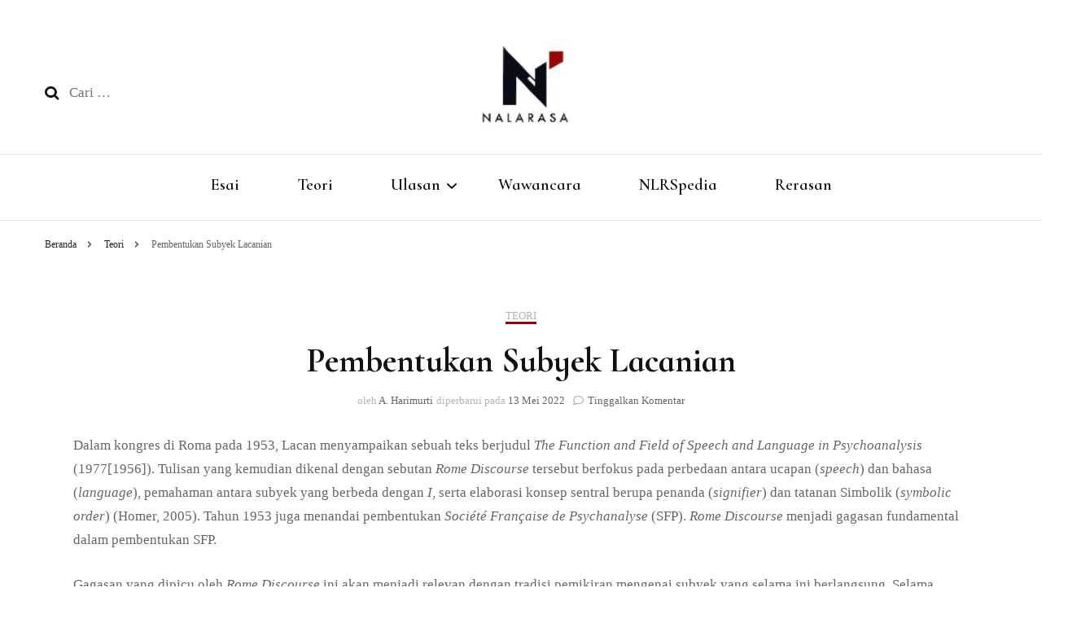

--- FILE ---
content_type: text/html; charset=UTF-8
request_url: https://nalarasa.com/2022/05/13/pembentukan-subyek-lacanian/
body_size: 25733
content:
    <!DOCTYPE html>
    <html lang="id">
    <head itemscope itemtype="http://schema.org/WebSite">
	    <meta charset="UTF-8">
    <meta name="viewport" content="width=device-width, initial-scale=1">
    <link rel="profile" href="https://gmpg.org/xfn/11">
    <title>Pembentukan Subyek Lacanian &#8211; Nalarasa</title>
<meta name='robots' content='max-image-preview:large' />
<link rel='dns-prefetch' href='//static.addtoany.com' />
<link rel='dns-prefetch' href='//cdnjs.cloudflare.com' />
<link rel='dns-prefetch' href='//www.googletagmanager.com' />
<link rel='dns-prefetch' href='//fonts.googleapis.com' />
<link rel='dns-prefetch' href='//pagead2.googlesyndication.com' />
<link rel="alternate" type="application/rss+xml" title="Nalarasa &raquo; Feed" href="https://nalarasa.com/feed/" />
<link rel="alternate" type="application/rss+xml" title="Nalarasa &raquo; Umpan Komentar" href="https://nalarasa.com/comments/feed/" />
<link rel="alternate" type="application/rss+xml" title="Nalarasa &raquo; Pembentukan Subyek Lacanian Umpan Komentar" href="https://nalarasa.com/2022/05/13/pembentukan-subyek-lacanian/feed/" />
<script type="text/javascript">
window._wpemojiSettings = {"baseUrl":"https:\/\/s.w.org\/images\/core\/emoji\/14.0.0\/72x72\/","ext":".png","svgUrl":"https:\/\/s.w.org\/images\/core\/emoji\/14.0.0\/svg\/","svgExt":".svg","source":{"concatemoji":"https:\/\/nalarasa.com\/wp-includes\/js\/wp-emoji-release.min.js?ver=6.2.8"}};
/*! This file is auto-generated */
!function(e,a,t){var n,r,o,i=a.createElement("canvas"),p=i.getContext&&i.getContext("2d");function s(e,t){p.clearRect(0,0,i.width,i.height),p.fillText(e,0,0);e=i.toDataURL();return p.clearRect(0,0,i.width,i.height),p.fillText(t,0,0),e===i.toDataURL()}function c(e){var t=a.createElement("script");t.src=e,t.defer=t.type="text/javascript",a.getElementsByTagName("head")[0].appendChild(t)}for(o=Array("flag","emoji"),t.supports={everything:!0,everythingExceptFlag:!0},r=0;r<o.length;r++)t.supports[o[r]]=function(e){if(p&&p.fillText)switch(p.textBaseline="top",p.font="600 32px Arial",e){case"flag":return s("\ud83c\udff3\ufe0f\u200d\u26a7\ufe0f","\ud83c\udff3\ufe0f\u200b\u26a7\ufe0f")?!1:!s("\ud83c\uddfa\ud83c\uddf3","\ud83c\uddfa\u200b\ud83c\uddf3")&&!s("\ud83c\udff4\udb40\udc67\udb40\udc62\udb40\udc65\udb40\udc6e\udb40\udc67\udb40\udc7f","\ud83c\udff4\u200b\udb40\udc67\u200b\udb40\udc62\u200b\udb40\udc65\u200b\udb40\udc6e\u200b\udb40\udc67\u200b\udb40\udc7f");case"emoji":return!s("\ud83e\udef1\ud83c\udffb\u200d\ud83e\udef2\ud83c\udfff","\ud83e\udef1\ud83c\udffb\u200b\ud83e\udef2\ud83c\udfff")}return!1}(o[r]),t.supports.everything=t.supports.everything&&t.supports[o[r]],"flag"!==o[r]&&(t.supports.everythingExceptFlag=t.supports.everythingExceptFlag&&t.supports[o[r]]);t.supports.everythingExceptFlag=t.supports.everythingExceptFlag&&!t.supports.flag,t.DOMReady=!1,t.readyCallback=function(){t.DOMReady=!0},t.supports.everything||(n=function(){t.readyCallback()},a.addEventListener?(a.addEventListener("DOMContentLoaded",n,!1),e.addEventListener("load",n,!1)):(e.attachEvent("onload",n),a.attachEvent("onreadystatechange",function(){"complete"===a.readyState&&t.readyCallback()})),(e=t.source||{}).concatemoji?c(e.concatemoji):e.wpemoji&&e.twemoji&&(c(e.twemoji),c(e.wpemoji)))}(window,document,window._wpemojiSettings);
</script>
<style type="text/css">
img.wp-smiley,
img.emoji {
	display: inline !important;
	border: none !important;
	box-shadow: none !important;
	height: 1em !important;
	width: 1em !important;
	margin: 0 0.07em !important;
	vertical-align: -0.1em !important;
	background: none !important;
	padding: 0 !important;
}
</style>
	<link rel='stylesheet' id='twb-open-sans-css' href='https://fonts.googleapis.com/css?family=Open+Sans%3A300%2C400%2C500%2C600%2C700%2C800&#038;display=swap&#038;ver=6.2.8' type='text/css' media='all' />
<link rel='stylesheet' id='twb-global-css' href='https://nalarasa.com/wp-content/plugins/slider-wd/booster/assets/css/global.css?ver=1.0.0' type='text/css' media='all' />
<link rel='stylesheet' id='pt-cv-public-style-css' href='https://nalarasa.com/wp-content/plugins/content-views-query-and-display-post-page/public/assets/css/cv.css?ver=4.0.1' type='text/css' media='all' />
<link rel='stylesheet' id='blossomthemes-email-newsletter-css' href='https://nalarasa.com/wp-content/plugins/blossomthemes-email-newsletter/public/css/blossomthemes-email-newsletter-public.min.css?ver=2.1.7' type='text/css' media='all' />
<link rel='stylesheet' id='blossomthemes-instagram-feed-css' href='https://nalarasa.com/wp-content/plugins/blossomthemes-instagram-feed/public/css/blossomthemes-instagram-feed-public.css?ver=2.0.3' type='text/css' media='all' />
<link rel='stylesheet' id='magnific-popup-css' href='https://nalarasa.com/wp-content/plugins/blossomthemes-instagram-feed/public/css/magnific-popup.min.css?ver=1.0.0' type='text/css' media='all' />
<link rel='stylesheet' id='blossomthemes-toolkit-css' href='https://nalarasa.com/wp-content/plugins/blossomthemes-toolkit/public/css/blossomthemes-toolkit-public.min.css?ver=2.2.2' type='text/css' media='all' />
<link rel='stylesheet' id='polaroid_gallery_fancybox-css' href='https://nalarasa.com/wp-content/plugins/polaroid-gallery/css/jquery.fancybox-1.3.4.min.css?ver=6.2.8' type='text/css' media='all' />
<link rel='stylesheet' id='polaroid_gallery_style-2.1-css' href='https://nalarasa.com/wp-content/plugins/polaroid-gallery/css/polaroid_gallery.min.css?ver=6.2.8' type='text/css' media='all' />
<link rel='stylesheet' id='gocha-hand-css' href='//fonts.googleapis.com/css?family=Gochi+Hand&#038;ver=6.2.8' type='text/css' media='all' />
<!--[if lte IE 8]>
<link rel='stylesheet' id='polaroid_gallery_ie_style-2.1-css' href='https://nalarasa.com/wp-content/plugins/polaroid-gallery/css/jquery.fancybox-old-ie.css?ver=6.2.8' type='text/css' media='all' />
<![endif]-->
<link rel='stylesheet' id='SFSImainCss-css' href='https://nalarasa.com/wp-content/plugins/ultimate-social-media-icons/css/sfsi-style.css?ver=2.9.4' type='text/css' media='all' />
<link rel='stylesheet' id='owl-carousel-css' href='https://nalarasa.com/wp-content/themes/blossom-fashion/css/owl.carousel.min.css?ver=2.2.1' type='text/css' media='all' />
<link rel='stylesheet' id='animate-css' href='https://nalarasa.com/wp-content/themes/blossom-fashion/css/animate.min.css?ver=3.5.2' type='text/css' media='all' />
<link rel='stylesheet' id='blossom-fashion-google-fonts-css' href='https://fonts.googleapis.com/css?family=Cormorant+Infant%3A300%2C300italic%2Cregular%2Citalic%2C500%2C500italic%2C600%2C600italic%2C700%2C700italic' type='text/css' media='all' />
<link rel='stylesheet' id='blossom-fashion-style-css' href='https://nalarasa.com/wp-content/themes/blossom-fashion/style.css?ver=1.4.4' type='text/css' media='all' />
<style id='blossom-fashion-style-inline-css' type='text/css'>

     
    .content-newsletter .blossomthemes-email-newsletter-wrapper.bg-img:after,
    .widget_blossomthemes_email_newsletter_widget .blossomthemes-email-newsletter-wrapper:after{
        background: rgba(153, 0, 0, 0.8);
    }
    
    /*Typography*/

    body,
    button,
    input,
    select,
    optgroup,
    textarea{
        font-family : "Palatino Linotype", "Book Antiqua", Palatino, serif;
        font-size   : 17px;        
    }
    
    .site-title{
        font-size   : 36px;
        font-family : "Times New Roman", Times, serif;
        font-weight : 400;
        font-style  : normal;
    }
    
    /*Color Scheme*/
    a,
    .site-header .social-networks li a:hover,
    .site-title a:hover,
    .banner .text-holder .cat-links a:hover,
	.shop-section .shop-slider .item h3 a:hover,
	#primary .post .entry-header .cat-links a:hover,
	#primary .post .entry-header .entry-meta a:hover,
	#primary .post .entry-footer .social-networks li a:hover,
	.widget ul li a:hover,
	.widget_bttk_author_bio .author-bio-socicons ul li a:hover,
	.widget_bttk_popular_post ul li .entry-header .entry-title a:hover,
	.widget_bttk_pro_recent_post ul li .entry-header .entry-title a:hover,
	.widget_bttk_popular_post ul li .entry-header .entry-meta a:hover,
	.widget_bttk_pro_recent_post ul li .entry-header .entry-meta a:hover,
	.bottom-shop-section .bottom-shop-slider .item .product-category a:hover,
	.bottom-shop-section .bottom-shop-slider .item h3 a:hover,
	.instagram-section .header .title a:hover,
	.site-footer .widget ul li a:hover,
	.site-footer .widget_bttk_popular_post ul li .entry-header .entry-title a:hover,
	.site-footer .widget_bttk_pro_recent_post ul li .entry-header .entry-title a:hover,
	.single .single-header .site-title:hover,
	.single .single-header .right .social-share .social-networks li a:hover,
	.comments-area .comment-body .fn a:hover,
	.comments-area .comment-body .comment-metadata a:hover,
	.page-template-contact .contact-details .contact-info-holder .col .icon-holder,
	.page-template-contact .contact-details .contact-info-holder .col .text-holder h3 a:hover,
	.page-template-contact .contact-details .contact-info-holder .col .social-networks li a:hover,
    #secondary .widget_bttk_description_widget .social-profile li a:hover,
    #secondary .widget_bttk_contact_social_links .social-networks li a:hover,
    .site-footer .widget_bttk_contact_social_links .social-networks li a:hover,
    .site-footer .widget_bttk_description_widget .social-profile li a:hover,
    .portfolio-sorting .button:hover,
    .portfolio-sorting .button.is-checked,
    .portfolio-item .portfolio-cat a:hover,
    .entry-header .portfolio-cat a:hover,
    .single-blossom-portfolio .post-navigation .nav-previous a:hover,
	.single-blossom-portfolio .post-navigation .nav-next a:hover, 
	.entry-content a:hover,
	.entry-summary a:hover,
	.page-content a:hover,
	.comment-content a:hover,
	.widget .textwidget a:hover{
		color: #990000;
	}

	.site-header .tools .cart .number,
	.shop-section .header .title:after,
	.header-two .header-t,
	.header-six .header-t,
	.header-eight .header-t,
	.shop-section .shop-slider .item .product-image .btn-add-to-cart:hover,
	.widget .widget-title:before,
	.widget .widget-title:after,
	.widget_calendar caption,
	.widget_bttk_popular_post .style-two li:after,
	.widget_bttk_popular_post .style-three li:after,
	.widget_bttk_pro_recent_post .style-two li:after,
	.widget_bttk_pro_recent_post .style-three li:after,
	.instagram-section .header .title:before,
	.instagram-section .header .title:after,
	#primary .post .entry-content .pull-left:after,
	#primary .page .entry-content .pull-left:after,
	#primary .post .entry-content .pull-right:after,
	#primary .page .entry-content .pull-right:after,
	.page-template-contact .contact-details .contact-info-holder h2:after,
    .widget_bttk_image_text_widget ul li .btn-readmore:hover,
    #secondary .widget_bttk_icon_text_widget .text-holder .btn-readmore:hover,
    #secondary .widget_blossomtheme_companion_cta_widget .btn-cta:hover,
    #secondary .widget_blossomtheme_featured_page_widget .text-holder .btn-readmore:hover, 
    .widget_tag_cloud .tagcloud a:hover,
    .single #primary .post .entry-footer .tags a:hover,
 	#primary .post .entry-footer .tags a:hover,
 	.error-holder .text-holder .btn-home:hover,
 	.site-footer .widget_tag_cloud .tagcloud a:hover,
 	.site-footer .widget_bttk_author_bio .text-holder .readmore:hover,
 	.main-navigation ul li:after,
 	#primary .post .btn-readmore:hover,
 	.widget_bttk_author_bio .text-holder .readmore:hover,
 	.widget_bttk_image_text_widget ul li .btn-readmore:hover,
	 .widget_tag_cloud .tagcloud a:hover, 
	 .instagram-section .profile-link::before, 
	 .instagram-section .profile-link::after,	 
	 .widget_calendar table tbody td a{
		background: #990000;
	}
    
    .banner .text-holder .cat-links a,
	#primary .post .entry-header .cat-links a,
	.widget_bttk_popular_post .style-two li .entry-header .cat-links a,
	.widget_bttk_pro_recent_post .style-two li .entry-header .cat-links a,
	.widget_bttk_popular_post .style-three li .entry-header .cat-links a,
	.widget_bttk_pro_recent_post .style-three li .entry-header .cat-links a,
	.page-header span,
	.page-template-contact .top-section .section-header span,
    .portfolio-item .portfolio-cat a,
    .entry-header .portfolio-cat a{
		border-bottom-color: #990000;
	}

	.banner .text-holder .title a,
	.header-four .main-navigation ul li a,
	.header-four .main-navigation ul ul li a,
	#primary .post .entry-header .entry-title a,
    .portfolio-item .portfolio-img-title a{
		background-image: linear-gradient(180deg, transparent 96%, #990000 0);
	}

	.widget_bttk_social_links ul li a:hover{
		border-color: #990000;
	}

	button:hover,
	input[type="button"]:hover,
	input[type="reset"]:hover,
	input[type="submit"]:hover{
		background: #990000;
		border-color: #990000;
	}

	#primary .post .btn-readmore:hover{
		background: #990000;
	}

	@media only screen and (min-width: 1025px){
		.main-navigation ul li:after{
			background: #990000;
		}
	}

    @media screen and (max-width: 1024px) {
        #toggle-button, 
        .main-navigation ul, 
        .site-header .nav-holder .form-holder .search-form input[type="search"] {
            font-family: Cormorant Infant;
        }
	}
	
	@media only screen and (max-width:1024px) {
		.mobile-menu ul li a {
			background-image : linear-gradient(180deg, transparent 93%, #990000 ); 
	   }
	}
    
    /*Typography*/

	.main-navigation ul,
	.banner .text-holder .title,
	.top-section .newsletter .blossomthemes-email-newsletter-wrapper .text-holder h3,
	.shop-section .header .title,
	#primary .post .entry-header .entry-title,
	#primary .post .post-shope-holder .header .title,
	.widget_bttk_author_bio .title-holder,
	.widget_bttk_popular_post ul li .entry-header .entry-title,
	.widget_bttk_pro_recent_post ul li .entry-header .entry-title,
	.widget-area .widget_blossomthemes_email_newsletter_widget .text-holder h3,
	.bottom-shop-section .bottom-shop-slider .item h3,
	.page-title,
	#primary .post .entry-content blockquote,
	#primary .page .entry-content blockquote,
	#primary .post .entry-content .dropcap,
	#primary .page .entry-content .dropcap,
	#primary .post .entry-content .pull-left,
	#primary .page .entry-content .pull-left,
	#primary .post .entry-content .pull-right,
	#primary .page .entry-content .pull-right,
	#primary .post .entry-content h1, 
    #primary .page .entry-content h1, 
    #primary .post .entry-content h2, 
    #primary .page .entry-content h2, 
    #primary .post .entry-content h3, 
    #primary .page .entry-content h3, 
    #primary .post .entry-content h4, 
    #primary .page .entry-content h4, 
    #primary .post .entry-content h5, 
    #primary .page .entry-content h5, 
    #primary .post .entry-content h6, 
    #primary .page .entry-content h6
	.author-section .text-holder .title,
	.single .newsletter .blossomthemes-email-newsletter-wrapper .text-holder h3,
	.related-posts .title, .popular-posts .title,
	.comments-area .comments-title,
	.comments-area .comment-reply-title,
	.single .single-header .title-holder .post-title,
    .portfolio-text-holder .portfolio-img-title,
    .portfolio-holder .entry-header .entry-title,
    .related-portfolio-title, 
    .related-portfolio-title, .search .top-section .search-form input[type="search"], 
    .archive #primary .post-count, .search #primary .post-count, 
    .archive #primary .post .entry-header .entry-title, .archive #primary .blossom-portfolio .entry-title, .search #primary .search-post .entry-header .entry-title, 
    .widget_bttk_posts_category_slider_widget .carousel-title .title, 
    .archive.author .top-section .text-holder .author-title, 
    .search #primary .page .entry-header .entry-title, 
    .error-holder .text-holder h2, 
    .error-holder .recent-posts .title, 
    .error-holder .recent-posts .post .entry-header .entry-title, 
    .site-footer .widget_blossomthemes_email_newsletter_widget .text-holder h3{
		font-family: Cormorant Infant;
	}
</style>
<link rel='stylesheet' id='addtoany-css' href='https://nalarasa.com/wp-content/plugins/add-to-any/addtoany.min.css?ver=1.16' type='text/css' media='all' />
<style id='addtoany-inline-css' type='text/css'>
@media screen and (max-width:980px){
.a2a_floating_style.a2a_vertical_style{display:none;}
}
@media screen and (min-width:981px){
.a2a_floating_style.a2a_default_style{display:none;}
}
</style>
<script type='text/javascript' src='https://nalarasa.com/wp-includes/js/jquery/jquery.min.js?ver=3.6.4' id='jquery-core-js'></script>
<script type='text/javascript' src='https://nalarasa.com/wp-includes/js/jquery/jquery-migrate.min.js?ver=3.4.0' id='jquery-migrate-js'></script>
<script type='text/javascript' src='https://nalarasa.com/wp-content/plugins/slider-wd/booster/assets/js/circle-progress.js?ver=1.2.2' id='twb-circle-js'></script>
<script type='text/javascript' id='twb-global-js-extra'>
/* <![CDATA[ */
var twb = {"nonce":"883b2f2eea","ajax_url":"https:\/\/nalarasa.com\/wp-admin\/admin-ajax.php","plugin_url":"https:\/\/nalarasa.com\/wp-content\/plugins\/slider-wd\/booster","href":"https:\/\/nalarasa.com\/wp-admin\/admin.php?page=twb_slider_wd"};
var twb = {"nonce":"883b2f2eea","ajax_url":"https:\/\/nalarasa.com\/wp-admin\/admin-ajax.php","plugin_url":"https:\/\/nalarasa.com\/wp-content\/plugins\/slider-wd\/booster","href":"https:\/\/nalarasa.com\/wp-admin\/admin.php?page=twb_slider_wd"};
/* ]]> */
</script>
<script type='text/javascript' src='https://nalarasa.com/wp-content/plugins/slider-wd/booster/assets/js/global.js?ver=1.0.0' id='twb-global-js'></script>
<script type='text/javascript' id='addtoany-core-js-before'>
window.a2a_config=window.a2a_config||{};a2a_config.callbacks=[];a2a_config.overlays=[];a2a_config.templates={};a2a_localize = {
	Share: "Share",
	Save: "Save",
	Subscribe: "Subscribe",
	Email: "Email",
	Bookmark: "Bookmark",
	ShowAll: "Show all",
	ShowLess: "Show less",
	FindServices: "Find service(s)",
	FindAnyServiceToAddTo: "Instantly find any service to add to",
	PoweredBy: "Powered by",
	ShareViaEmail: "Share via email",
	SubscribeViaEmail: "Subscribe via email",
	BookmarkInYourBrowser: "Bookmark in your browser",
	BookmarkInstructions: "Press Ctrl+D or \u2318+D to bookmark this page",
	AddToYourFavorites: "Add to your favorites",
	SendFromWebOrProgram: "Send from any email address or email program",
	EmailProgram: "Email program",
	More: "More&#8230;",
	ThanksForSharing: "Thanks for sharing!",
	ThanksForFollowing: "Thanks for following!"
};

a2a_config.icon_color="transparent,#a00000";
</script>
<script type='text/javascript' defer src='https://static.addtoany.com/menu/page.js' id='addtoany-core-js'></script>
<script type='text/javascript' defer src='https://nalarasa.com/wp-content/plugins/add-to-any/addtoany.min.js?ver=1.1' id='addtoany-jquery-js'></script>

<!-- Snippet Google Analytics telah ditambahkan oleh Site Kit -->
<script type='text/javascript' src='https://www.googletagmanager.com/gtag/js?id=UA-175353550-1' id='google_gtagjs-js' async></script>
<script type='text/javascript' id='google_gtagjs-js-after'>
window.dataLayer = window.dataLayer || [];function gtag(){dataLayer.push(arguments);}
gtag('set', 'linker', {"domains":["nalarasa.com"]} );
gtag("js", new Date());
gtag("set", "developer_id.dZTNiMT", true);
gtag("config", "UA-175353550-1", {"anonymize_ip":true});
</script>

<!-- Snippet Google Analytics penutup telah ditambahkan oleh Site Kit -->
<link rel="https://api.w.org/" href="https://nalarasa.com/wp-json/" /><link rel="alternate" type="application/json" href="https://nalarasa.com/wp-json/wp/v2/posts/1654" /><link rel="EditURI" type="application/rsd+xml" title="RSD" href="https://nalarasa.com/xmlrpc.php?rsd" />
<link rel="wlwmanifest" type="application/wlwmanifest+xml" href="https://nalarasa.com/wp-includes/wlwmanifest.xml" />
<meta name="generator" content="WordPress 6.2.8" />
<link rel="canonical" href="https://nalarasa.com/2022/05/13/pembentukan-subyek-lacanian/" />
<link rel='shortlink' href='https://nalarasa.com/?p=1654' />
		<!-- Custom Logo: hide header text -->
		<style id="custom-logo-css" type="text/css">
			.site-title, .site-description {
				position: absolute;
				clip: rect(1px, 1px, 1px, 1px);
			}
		</style>
		<link rel="alternate" type="application/json+oembed" href="https://nalarasa.com/wp-json/oembed/1.0/embed?url=https%3A%2F%2Fnalarasa.com%2F2022%2F05%2F13%2Fpembentukan-subyek-lacanian%2F" />
<link rel="alternate" type="text/xml+oembed" href="https://nalarasa.com/wp-json/oembed/1.0/embed?url=https%3A%2F%2Fnalarasa.com%2F2022%2F05%2F13%2Fpembentukan-subyek-lacanian%2F&#038;format=xml" />
<meta name="generator" content="Site Kit by Google 1.71.0" /><meta name="follow.[base64]" content="tbu5T2RwLSd2gaW2Vkvk"/><link rel="pingback" href="https://nalarasa.com/xmlrpc.php"><script type="application/ld+json">{
    "@context": "http://schema.org",
    "@type": "BlogPosting",
    "mainEntityOfPage": {
        "@type": "WebPage",
        "@id": "https://nalarasa.com/2022/05/13/pembentukan-subyek-lacanian/"
    },
    "headline": "Pembentukan Subyek Lacanian",
    "datePublished": "2022-05-13T01:55:51+0700",
    "dateModified": "2022-05-13T01:56:09+0700",
    "author": {
        "@type": "Person",
        "name": "A. Harimurti"
    },
    "description": "Dalam kongres di Roma pada 1953, Lacan menyampaikan sebuah teks berjudul The Function and Field of Speech and ",
    "image": {
        "@type": "ImageObject",
        "url": "https://nalarasa.com/wp-content/uploads/2022/05/Jacques-lacan-theoryleaks-e1652381743995.jpg",
        "width": 800,
        "height": 324
    },
    "publisher": {
        "@type": "Organization",
        "name": "Nalarasa",
        "description": "Media Pemikiran Alternatif",
        "logo": {
            "@type": "ImageObject",
            "url": "https://nalarasa.com/wp-content/uploads/2020/08/cropped-E9905056-522C-4282-AA0F-A8F0834962B3-5-254x60.jpeg",
            "width": 254,
            "height": 60
        }
    }
}</script>
<!-- Snippet Google AdSense telah ditambahkan oleh Site Kit -->
<meta name="google-adsense-platform-account" content="ca-host-pub-2644536267352236">
<meta name="google-adsense-platform-domain" content="sitekit.withgoogle.com">
<!-- Snippet Google AdSense penutup telah ditambahkan oleh Site Kit -->

<!-- Snippet Google AdSense telah ditambahkan oleh Site Kit -->
<script async="async" src="https://pagead2.googlesyndication.com/pagead/js/adsbygoogle.js?client=ca-pub-8060438986767396" crossorigin="anonymous" type="text/javascript"></script>

<!-- Snippet Google AdSense penutup telah ditambahkan oleh Site Kit -->
<style type="text/css">.saboxplugin-wrap{-webkit-box-sizing:border-box;-moz-box-sizing:border-box;-ms-box-sizing:border-box;box-sizing:border-box;border:1px solid #eee;width:100%;clear:both;display:block;overflow:hidden;word-wrap:break-word;position:relative}.saboxplugin-wrap .saboxplugin-gravatar{float:left;padding:0 20px 20px 20px}.saboxplugin-wrap .saboxplugin-gravatar img{max-width:100px;height:auto;border-radius:0;}.saboxplugin-wrap .saboxplugin-authorname{font-size:18px;line-height:1;margin:20px 0 0 20px;display:block}.saboxplugin-wrap .saboxplugin-authorname a{text-decoration:none}.saboxplugin-wrap .saboxplugin-authorname a:focus{outline:0}.saboxplugin-wrap .saboxplugin-desc{display:block;margin:5px 20px}.saboxplugin-wrap .saboxplugin-desc a{text-decoration:underline}.saboxplugin-wrap .saboxplugin-desc p{margin:5px 0 12px}.saboxplugin-wrap .saboxplugin-web{margin:0 20px 15px;text-align:left}.saboxplugin-wrap .sab-web-position{text-align:right}.saboxplugin-wrap .saboxplugin-web a{color:#ccc;text-decoration:none}.saboxplugin-wrap .saboxplugin-socials{position:relative;display:block;background:#fcfcfc;padding:5px;border-top:1px solid #eee}.saboxplugin-wrap .saboxplugin-socials a svg{width:20px;height:20px}.saboxplugin-wrap .saboxplugin-socials a svg .st2{fill:#fff; transform-origin:center center;}.saboxplugin-wrap .saboxplugin-socials a svg .st1{fill:rgba(0,0,0,.3)}.saboxplugin-wrap .saboxplugin-socials a:hover{opacity:.8;-webkit-transition:opacity .4s;-moz-transition:opacity .4s;-o-transition:opacity .4s;transition:opacity .4s;box-shadow:none!important;-webkit-box-shadow:none!important}.saboxplugin-wrap .saboxplugin-socials .saboxplugin-icon-color{box-shadow:none;padding:0;border:0;-webkit-transition:opacity .4s;-moz-transition:opacity .4s;-o-transition:opacity .4s;transition:opacity .4s;display:inline-block;color:#fff;font-size:0;text-decoration:inherit;margin:5px;-webkit-border-radius:0;-moz-border-radius:0;-ms-border-radius:0;-o-border-radius:0;border-radius:0;overflow:hidden}.saboxplugin-wrap .saboxplugin-socials .saboxplugin-icon-grey{text-decoration:inherit;box-shadow:none;position:relative;display:-moz-inline-stack;display:inline-block;vertical-align:middle;zoom:1;margin:10px 5px;color:#444;fill:#444}.clearfix:after,.clearfix:before{content:' ';display:table;line-height:0;clear:both}.ie7 .clearfix{zoom:1}.saboxplugin-socials.sabox-colored .saboxplugin-icon-color .sab-twitch{border-color:#38245c}.saboxplugin-socials.sabox-colored .saboxplugin-icon-color .sab-addthis{border-color:#e91c00}.saboxplugin-socials.sabox-colored .saboxplugin-icon-color .sab-behance{border-color:#003eb0}.saboxplugin-socials.sabox-colored .saboxplugin-icon-color .sab-delicious{border-color:#06c}.saboxplugin-socials.sabox-colored .saboxplugin-icon-color .sab-deviantart{border-color:#036824}.saboxplugin-socials.sabox-colored .saboxplugin-icon-color .sab-digg{border-color:#00327c}.saboxplugin-socials.sabox-colored .saboxplugin-icon-color .sab-dribbble{border-color:#ba1655}.saboxplugin-socials.sabox-colored .saboxplugin-icon-color .sab-facebook{border-color:#1e2e4f}.saboxplugin-socials.sabox-colored .saboxplugin-icon-color .sab-flickr{border-color:#003576}.saboxplugin-socials.sabox-colored .saboxplugin-icon-color .sab-github{border-color:#264874}.saboxplugin-socials.sabox-colored .saboxplugin-icon-color .sab-google{border-color:#0b51c5}.saboxplugin-socials.sabox-colored .saboxplugin-icon-color .sab-googleplus{border-color:#96271a}.saboxplugin-socials.sabox-colored .saboxplugin-icon-color .sab-html5{border-color:#902e13}.saboxplugin-socials.sabox-colored .saboxplugin-icon-color .sab-instagram{border-color:#1630aa}.saboxplugin-socials.sabox-colored .saboxplugin-icon-color .sab-linkedin{border-color:#00344f}.saboxplugin-socials.sabox-colored .saboxplugin-icon-color .sab-pinterest{border-color:#5b040e}.saboxplugin-socials.sabox-colored .saboxplugin-icon-color .sab-reddit{border-color:#992900}.saboxplugin-socials.sabox-colored .saboxplugin-icon-color .sab-rss{border-color:#a43b0a}.saboxplugin-socials.sabox-colored .saboxplugin-icon-color .sab-sharethis{border-color:#5d8420}.saboxplugin-socials.sabox-colored .saboxplugin-icon-color .sab-skype{border-color:#00658a}.saboxplugin-socials.sabox-colored .saboxplugin-icon-color .sab-soundcloud{border-color:#995200}.saboxplugin-socials.sabox-colored .saboxplugin-icon-color .sab-spotify{border-color:#0f612c}.saboxplugin-socials.sabox-colored .saboxplugin-icon-color .sab-stackoverflow{border-color:#a95009}.saboxplugin-socials.sabox-colored .saboxplugin-icon-color .sab-steam{border-color:#006388}.saboxplugin-socials.sabox-colored .saboxplugin-icon-color .sab-user_email{border-color:#b84e05}.saboxplugin-socials.sabox-colored .saboxplugin-icon-color .sab-stumbleUpon{border-color:#9b280e}.saboxplugin-socials.sabox-colored .saboxplugin-icon-color .sab-tumblr{border-color:#10151b}.saboxplugin-socials.sabox-colored .saboxplugin-icon-color .sab-twitter{border-color:#0967a0}.saboxplugin-socials.sabox-colored .saboxplugin-icon-color .sab-vimeo{border-color:#0d7091}.saboxplugin-socials.sabox-colored .saboxplugin-icon-color .sab-windows{border-color:#003f71}.saboxplugin-socials.sabox-colored .saboxplugin-icon-color .sab-whatsapp{border-color:#003f71}.saboxplugin-socials.sabox-colored .saboxplugin-icon-color .sab-wordpress{border-color:#0f3647}.saboxplugin-socials.sabox-colored .saboxplugin-icon-color .sab-yahoo{border-color:#14002d}.saboxplugin-socials.sabox-colored .saboxplugin-icon-color .sab-youtube{border-color:#900}.saboxplugin-socials.sabox-colored .saboxplugin-icon-color .sab-xing{border-color:#000202}.saboxplugin-socials.sabox-colored .saboxplugin-icon-color .sab-mixcloud{border-color:#2475a0}.saboxplugin-socials.sabox-colored .saboxplugin-icon-color .sab-vk{border-color:#243549}.saboxplugin-socials.sabox-colored .saboxplugin-icon-color .sab-medium{border-color:#00452c}.saboxplugin-socials.sabox-colored .saboxplugin-icon-color .sab-quora{border-color:#420e00}.saboxplugin-socials.sabox-colored .saboxplugin-icon-color .sab-meetup{border-color:#9b181c}.saboxplugin-socials.sabox-colored .saboxplugin-icon-color .sab-goodreads{border-color:#000}.saboxplugin-socials.sabox-colored .saboxplugin-icon-color .sab-snapchat{border-color:#999700}.saboxplugin-socials.sabox-colored .saboxplugin-icon-color .sab-500px{border-color:#00557f}.saboxplugin-socials.sabox-colored .saboxplugin-icon-color .sab-mastodont{border-color:#185886}.sabox-plus-item{margin-bottom:20px}@media screen and (max-width:480px){.saboxplugin-wrap{text-align:center}.saboxplugin-wrap .saboxplugin-gravatar{float:none;padding:20px 0;text-align:center;margin:0 auto;display:block}.saboxplugin-wrap .saboxplugin-gravatar img{float:none;display:inline-block;display:-moz-inline-stack;vertical-align:middle;zoom:1}.saboxplugin-wrap .saboxplugin-desc{margin:0 10px 20px;text-align:center}.saboxplugin-wrap .saboxplugin-authorname{text-align:center;margin:10px 0 20px}}body .saboxplugin-authorname a,body .saboxplugin-authorname a:hover{box-shadow:none;-webkit-box-shadow:none}a.sab-profile-edit{font-size:16px!important;line-height:1!important}.sab-edit-settings a,a.sab-profile-edit{color:#0073aa!important;box-shadow:none!important;-webkit-box-shadow:none!important}.sab-edit-settings{margin-right:15px;position:absolute;right:0;z-index:2;bottom:10px;line-height:20px}.sab-edit-settings i{margin-left:5px}.saboxplugin-socials{line-height:1!important}.rtl .saboxplugin-wrap .saboxplugin-gravatar{float:right}.rtl .saboxplugin-wrap .saboxplugin-authorname{display:flex;align-items:center}.rtl .saboxplugin-wrap .saboxplugin-authorname .sab-profile-edit{margin-right:10px}.rtl .sab-edit-settings{right:auto;left:0}img.sab-custom-avatar{max-width:75px;}.saboxplugin-wrap {border-color:#000000;}.saboxplugin-wrap .saboxplugin-socials {border-color:#000000;}.saboxplugin-wrap{ border-width: 0px; }.saboxplugin-wrap .saboxplugin-gravatar img {-webkit-border-radius:50%;-moz-border-radius:50%;-ms-border-radius:50%;-o-border-radius:50%;border-radius:50%;}.saboxplugin-wrap .saboxplugin-gravatar img {-webkit-border-radius:50%;-moz-border-radius:50%;-ms-border-radius:50%;-o-border-radius:50%;border-radius:50%;}.saboxplugin-wrap {margin-top:0px; margin-bottom:0px; padding: 0px 0px }.saboxplugin-wrap .saboxplugin-authorname {font-size:18px; line-height:25px;}.saboxplugin-wrap .saboxplugin-desc p, .saboxplugin-wrap .saboxplugin-desc {font-size:14px !important; line-height:21px !important;}.saboxplugin-wrap .saboxplugin-web {font-size:14px;}.saboxplugin-wrap .saboxplugin-socials a svg {width:18px;height:18px;}</style><link rel="icon" href="https://nalarasa.com/wp-content/uploads/2020/08/cropped-02A551D2-048E-4130-A988-71F46B176B3B-32x32.jpeg" sizes="32x32" />
<link rel="icon" href="https://nalarasa.com/wp-content/uploads/2020/08/cropped-02A551D2-048E-4130-A988-71F46B176B3B-192x192.jpeg" sizes="192x192" />
<link rel="apple-touch-icon" href="https://nalarasa.com/wp-content/uploads/2020/08/cropped-02A551D2-048E-4130-A988-71F46B176B3B-180x180.jpeg" />
<meta name="msapplication-TileImage" content="https://nalarasa.com/wp-content/uploads/2020/08/cropped-02A551D2-048E-4130-A988-71F46B176B3B-270x270.jpeg" />
	<!-- Fonts Plugin CSS - https://fontsplugin.com/ -->
	<style>
			</style>
	<!-- Fonts Plugin CSS -->
	</head>

<body data-rsssl=1 class="post-template-default single single-post postid-1654 single-format-standard wp-custom-logo sfsi_actvite_theme_default underline full-width elementor-default elementor-kit-123" itemscope itemtype="http://schema.org/WebPage">

    <div id="page" class="site"><a aria-label="skip to content" class="skip-link" href="#content">Lompat ke Konten</a>
        <header class="site-header" itemscope itemtype="http://schema.org/WPHeader" itemscope itemtype="http://schema.org/WPHeader">
		<div class="header-holder">
			<div class="header-t">
				<div class="container">
					<div class="row">
						<div class="col">
							<form role="search" method="get" class="search-form" action="https://nalarasa.com/">
				<label>
					<span class="screen-reader-text">Cari untuk:</span>
					<input type="search" class="search-field" placeholder="Cari &hellip;" value="" name="s" />
				</label>
				<input type="submit" class="search-submit" value="Cari" />
			</form>						</div>
						<div class="col">
							<div class="text-logo" itemscope itemtype="http://schema.org/Organization">
								<a href="https://nalarasa.com/" class="custom-logo-link" rel="home"><img width="512" height="121" src="https://nalarasa.com/wp-content/uploads/2020/08/cropped-E9905056-522C-4282-AA0F-A8F0834962B3-5.jpeg" class="custom-logo" alt="Nalarasa" decoding="async" srcset="https://nalarasa.com/wp-content/uploads/2020/08/cropped-E9905056-522C-4282-AA0F-A8F0834962B3-5.jpeg 512w, https://nalarasa.com/wp-content/uploads/2020/08/cropped-E9905056-522C-4282-AA0F-A8F0834962B3-5-300x71.jpeg 300w, https://nalarasa.com/wp-content/uploads/2020/08/cropped-E9905056-522C-4282-AA0F-A8F0834962B3-5-254x60.jpeg 254w" sizes="(max-width: 512px) 100vw, 512px" /></a>
                                    <div class="site-title-wrap">
                                                                             <p class="site-title" itemprop="name"><a href="https://nalarasa.com/" rel="home" itemprop="url">Nalarasa</a></p>
                                                                            <p class="site-description">Media Pemikiran Alternatif</p>
                                                                        </div>                                    
							</div>
						</div>
						<div class="col">
							<div class="tools">
															</div>
						</div>
					</div>
				</div>
			</div>
		</div>
		<div class="nav-holder">
			<div class="container">
				<div class="overlay"></div>
    			<button aria-label="primary menu toggle" id="toggle-button" data-toggle-target=".main-menu-modal" data-toggle-body-class="showing-main-menu-modal" aria-expanded="false" data-set-focus=".close-main-nav-toggle">
    				<span></span>
    			</button>
				<nav id="site-navigation" class="main-navigation" itemscope itemtype="http://schema.org/SiteNavigationElement">
                    <div class="primary-menu-list main-menu-modal cover-modal" data-modal-target-string=".main-menu-modal">
                        <button class="btn-close-menu close-main-nav-toggle" data-toggle-target=".main-menu-modal" data-toggle-body-class="showing-main-menu-modal" aria-expanded="false" data-set-focus=".main-menu-modal"><span></span></button>
                        <div class="mobile-menu" aria-label="Mobile">
                			<div class="menu-menu-utama-container"><ul id="primary-menu" class="main-menu-modal"><li id="menu-item-180" class="menu-item menu-item-type-taxonomy menu-item-object-category menu-item-180"><a href="https://nalarasa.com/category/esai/">Esai</a></li>
<li id="menu-item-182" class="menu-item menu-item-type-taxonomy menu-item-object-category current-post-ancestor current-menu-parent current-post-parent menu-item-182"><a href="https://nalarasa.com/category/teori/">Teori</a></li>
<li id="menu-item-183" class="menu-item menu-item-type-taxonomy menu-item-object-category menu-item-has-children menu-item-183"><a href="https://nalarasa.com/category/ulasan/">Ulasan</a>
<ul class="sub-menu">
	<li id="menu-item-187" class="menu-item menu-item-type-taxonomy menu-item-object-category menu-item-187"><a href="https://nalarasa.com/category/ulasan/buku/">Buku</a></li>
	<li id="menu-item-188" class="menu-item menu-item-type-taxonomy menu-item-object-category menu-item-188"><a href="https://nalarasa.com/category/ulasan/film/">Film</a></li>
	<li id="menu-item-190" class="menu-item menu-item-type-taxonomy menu-item-object-category menu-item-190"><a href="https://nalarasa.com/category/ulasan/musik/">Musik</a></li>
	<li id="menu-item-189" class="menu-item menu-item-type-taxonomy menu-item-object-category menu-item-189"><a href="https://nalarasa.com/category/ulasan/lain-lain/">Lain-lain</a></li>
</ul>
</li>
<li id="menu-item-185" class="menu-item menu-item-type-taxonomy menu-item-object-category menu-item-185"><a href="https://nalarasa.com/category/wawancara/">Wawancara</a></li>
<li id="menu-item-181" class="menu-item menu-item-type-taxonomy menu-item-object-category menu-item-181"><a href="https://nalarasa.com/category/psikopedia/">NLRSpedia</a></li>
<li id="menu-item-241" class="menu-item menu-item-type-taxonomy menu-item-object-category menu-item-241"><a href="https://nalarasa.com/category/rerasan/">Rerasan</a></li>
</ul></div>                        </div>
                    </div>
        		</nav><!-- #site-navigation -->
                <div class="tools">
					<div class="form-section">
						<button aria-label="search toggle" id="btn-search" data-toggle-target=".search-modal" data-toggle-body-class="showing-search-modal" data-set-focus=".search-modal .search-field" aria-expanded="false"><i class="fa fa-search"></i></button>
                        <div class="form-holder search-modal cover-modal" data-modal-target-string=".search-modal">
                            <div class="header-search-inner-wrap">
                                <form role="search" method="get" class="search-form" action="https://nalarasa.com/">
				<label>
					<span class="screen-reader-text">Cari untuk:</span>
					<input type="search" class="search-field" placeholder="Cari &hellip;" value="" name="s" />
				</label>
				<input type="submit" class="search-submit" value="Cari" />
			</form>                                <button class="btn-close-form" data-toggle-target=".search-modal" data-toggle-body-class="showing-search-modal" data-set-focus=".search-modal .search-field" aria-expanded="false">
                                    <span></span>
                                </button><!-- .search-toggle -->
                            </div>
                        </div>
					</div>
                    					
				</div>
			</div>
		</div>
	</header>
            <div class="top-bar">
    		<div class="container">
            <div class="breadcrumb-wrapper">
                <div id="crumbs" itemscope itemtype="http://schema.org/BreadcrumbList"> 
                    <span itemprop="itemListElement" itemscope itemtype="http://schema.org/ListItem">
                        <a itemprop="item" href="https://nalarasa.com"><span itemprop="name">Beranda</span></a>
                        <meta itemprop="position" content="1" />
                        <span class="separator"><span class="separator"><i class="fa fa-angle-right"></i></span></span>
                    </span> <span itemprop="itemListElement" itemscope itemtype="http://schema.org/ListItem"><a itemprop="item" href="https://nalarasa.com/category/teori/"><span itemprop="name">Teori </span></a><meta itemprop="position" content="2" /><span class="separator"><span class="separator"><i class="fa fa-angle-right"></i></span></span></span> <span class="current" itemprop="itemListElement" itemscope itemtype="http://schema.org/ListItem"><a itemprop="item" href="https://nalarasa.com/2022/05/13/pembentukan-subyek-lacanian/"><span itemprop="name">Pembentukan Subyek Lacanian</span></a><meta itemprop="position" content="3" /></span></div></div><!-- .breadcrumb-wrapper -->    		</div>
    	</div>   
        <div id="content" class="site-content">    <div class="container">
    <div class="row">
	<div id="primary" class="content-area">
		<main id="main" class="site-main">

		
<article id="post-1654" class="post-1654 post type-post status-publish format-standard has-post-thumbnail hentry category-teori tag-bahasa tag-ketidaksadaran tag-lacan tag-penanda tag-petanda tag-psikoanalisis tag-simbolik" itemscope itemtype="https://schema.org/Blog">
	    <header class="entry-header">
		<span class="cat-links" itemprop="about"><a href="https://nalarasa.com/category/teori/" rel="category tag">Teori</a></span><h1 class="entry-title">Pembentukan Subyek Lacanian</h1><div class="entry-meta"><span class="byline" itemprop="author" itemscope itemtype="https://schema.org/Person">oleh <span itemprop="name"><a class="url fn n" href="https://nalarasa.com/author/aharimurti/" itemprop="url">A. Harimurti</a></span></span><span class="posted-on">diperbarui pada <a href="https://nalarasa.com/2022/05/13/pembentukan-subyek-lacanian/" rel="bookmark"><time class="entry-date published updated" datetime="2022-05-13T01:56:09+07:00" itemprop="dateModified">13 Mei 2022</time></time><time class="updated" datetime="2022-05-13T01:55:51+07:00" itemprop="datePublished">13 Mei 2022</time></a></span><span class="comments"><i class="fa fa-comment-o"></i><a href="https://nalarasa.com/2022/05/13/pembentukan-subyek-lacanian/#respond">Tinggalkan Komentar<span class="screen-reader-text"> pada Pembentukan Subyek Lacanian</span></a></span></div>	</header>         
    <div class="post-thumbnail"></div>    <div class="entry-content" itemprop="text">
		<p>Dalam kongres di Roma pada 1953, Lacan menyampaikan sebuah teks berjudul <em>The Function and Field of Speech and Language in Psychoanalysis</em> (1977[1956]). Tulisan yang kemudian dikenal dengan sebutan <em>Rome Discourse</em> tersebut berfokus pada perbedaan antara ucapan (<em>speech</em>) dan bahasa (<em>language</em>), pemahaman antara subyek yang berbeda dengan <em>I</em>, serta elaborasi konsep sentral berupa penanda (<em>signifier</em>) dan tatanan Simbolik (<em>symbolic order</em>) (Homer, 2005). Tahun 1953 juga menandai pembentukan <em>Société Française de Psychanalyse</em> (SFP). <em>Rome Discourse</em> menjadi gagasan fundamental dalam pembentukan SFP.</p>
<p>Gagasan yang dipicu oleh <em>Rome Discourse</em> ini akan menjadi relevan dengan tradisi pemikiran mengenai subyek yang selama ini berlangsung. Selama ratusan tahun, bahkan hingga saat ini, tradisi pemikiran kita hari ini amat dipengaruhi oleh pemikiran René Descartes (1596-1650). Salah satu pemikiran Descartes yang paling penting adalah konsepsi mengenai subyek. Descartes terkenal dengan kutipan yang mengatakan bahwa “<em>I think, therefore I am</em>” (“<em>Cogito, ergo sum</em>” atau “Saya berpikir, maka saya ada”). Apa perbedaan antara “saya” dalam “<em>I think</em>” dengan “saya” dalam “<em>I am</em>”? Mengapa perlu ada dua model “saya” dalam prinsip yang digagas Descartes?</p>
<p>Dalam kutipan di atas, “saya” pertama memiliki kesimpulan logis dalam “saya” yang kedua (Neill, 2011). Apabila mengacu pada struktur tata bahasa, penggunaan kata “saya” dalam kalimat tersebut menjadi berlebihan. Mengomentari kutipan tersebut, Lacan mensituasikan subyek (dan “<em>cogito</em>”) sebagai ketidaksadaran. “Saya” dalam “<em>I think</em>” menunjukkan bahwa hadir subyek ketidaksadaran. Lacan mengatakan bahwa subyek selalu dikonstitusikan dalam hubungannya dengan Liyan (<em>Other</em>) dan secara khusus dalam hubungannya dengan hasrat dari/untuk Liyan (<em>desire of/for the Other</em>).</p>
<p>Dengan mengatakan mengenai subyek ketidaksadaran, Lacan menolak gagasan subyek sebagai individu sadar (<em>conscious individual</em>) atau <em>atomic individual</em>. Dalam gagasan tradisional mengenai kesadaran, individual atomis secara umum menyasar pada gagasan agensi yang mengarahkan diri (<em>self-governing agency</em>). Bagi Lacan, subyek yang dikonsepsikan Descartes merupakan subyek yang tengah mencari kepastian. Descartes berupaya mendefinisikan perbedaan antara yang benar dengan yang salah sehingga hidup bisa berjalan lebih menentu.</p>
<p>Lantas, apa yang membedakan pembentukan subyek ketidaksadaran dengan konsep subyek sebagaimana digagas Descartes yang kemudian menjadi dasar dalam Psikologi Ego? Bagaimana gagasan dasarnya? Mengapa penting untuk membicarakan subyek ketidaksadaran dalam kondisi kontemporer di mana kesadaran menjadi norma penting dalam hidup kita? Tulisan ini berminat untuk menjelaskan mengenai bagaimana pembentukan ego dalam psikoanalisis Lacanian kemudian mengelaborasi gagasan subyektivitas dalam rangka menempatkan ketidaksadaran sebagai aspek penting dalam pembentukan subyek.</p>
<p><strong><em>Subyek Modern ala Descartes</em></strong></p>
<p>Setiap perdebatan mengenai subyek dalam ilmu pengetahuan hari ini senantiasa akan merujuk pada gagasan Descartes. Gagasan Descartes, yang kemudian dikenal sebagai Cartesian, berbeda dengan gagasan para sarjana yang pada masa 1600-an meyakini bahwa jiwa (<em>soul/mind</em>) dan tubuh (<em>body</em>) merupakan satu bagian. Descartes justru mengatakan bahwa jiwa dan tubuh merupakan dua substansi yang berdiri sendiri-sendiri (Thiel, 2011). Bagi Descartes, jiwa mengkonstitusikan kedirian. Properti prinsipil dari diri adalah pikiran, yang kemudian mengantarkan Descartes pada kesimpulan bahwa jiwa merupakan sesuatu yang berpikir. <em>Mind </em>atau disebut juga <em>res cogitans </em>merupakan ruang untuk pikiran murni (<em>pure thought</em>). Sementara itu, ruang sensualitas, reaktivitas, dan tidak terbedakan disebut sebagai <em>body </em>atau <em>res extensa </em>(William, 2005). Karena esensi dari jiwa adalah berpikir, maka sekali ia berhenti berpikir, maka ia akan sirna. Dengan demikian, pikiran adalah pula kesadaran.</p>
<p>Dengan adanya pembagian tersebut, terjadi fragmentasi diri yang kemudian menjadi dasar untuk pengetahuan dan mengonstruksi subyek berpikir yang mampu melakukan verifikasi lewat metode saintifik. Subyek yang berpikir memiliki karakter kuat dalam meragukan suatu gagasan atau interpretasi terhadap realitas sehingga mencari kepastian akan suatu kebenaran. Dari keraguan ini, terrepresentasikan adanya ketidakamanan epistemologis (<em>epistemological insecurity</em>) (William, 2005). Dengan demikian, dualisme perbedaan antara tubuh dengan pikiran merambah lebih jauh menjadi perbedaan antara diri dengan makhluk berpikir lainnya (Thiel, 2011).</p>
<p>Gagasan subyek ala Descartes ini kemudian diakomodasi oleh berbagai bidang keilmuan untuk membuka kemungkinan bahwa manusia bisa membedakan ide yang keliru atau tidak bisa dipercaya dengan ide yang benar. Kemampuan kognitif manusia menjadi dasar dalam pembedaan ini. Subyek adalah mereka yang bertanggung jawab terhadap struktur pengetahuan dan kebenaran. Gagasan ini berselisih dengan gagasan Tuhan sebagai subyek yang menentukan nasib dan hidup manusia. Ia mulai meragukan gagasan Tuhan dengan menuliskan bahwa:</p>
<p>“Sudah lama saya memiliki keyakinan dalam pikiran saya bahwa ada Tuhan yang mahakuasa dan oleh-Nya saya diciptakan dan dijadikan sebagaimana saya. Dan siapa yang dapat memberi saya jaminan bahwa Tuhan ini tidak mengatur bahwa seharusnya tidak ada bumi, tidak ada langit, tidak ada tubuh yang diperluas, tidak ada sosok, tidak ada besaran, atau tempat, dan bahwa bagaimana pun saya harus memiliki persepsi tentang semua hal ini, dan persuasi bahwa mereka tidak ada selain seperti yang saya lihat?” (Descartes, 1641/1987, hlm. 98)</p>
<p>Subyek Descartes disebut pula sebagai <em>homunculus</em> atau “<em>little man</em>”. Sebagai <em>homunculus</em> yang berpikir, <em>cogito</em> menjadi subyek solipsistik yang bersifat fiksi, tanpa tubuh, tanpa rasa, serta bisa diperoleh lewat refleksi mendalam. Konsep ini berbeda dengan subyek dialektik atau historis sebagaimana digagas Georg Wilhelm Friedrich Hegel (1770-1831). Descartes lebih menekankan bahwa subyek <em>cogito</em> diberi kapasitas kognitif yang tidak membutuhkan relasi spasial-temporal terhadap dunia dan liyan, tetapi bisa diperoleh dengan renungan intelektual dengan melihat ke dalam diri masing-masing.</p>
<p>Di sisi lain, Lacan nantinya akan berargumen secara berbeda. Subyek yang meragukan segala sesuatu mengindikasikan bahwa stabilitas subyek tidak akan tercapai, artinya tidak akan ada <em>epistemological security</em>, sebab subyek akan senantiasa terfragmentasi. Fragmentasi ini tampil dalam subyek linguistik dalam “<em>I think, therefore I am</em>” yang menjadi dasar Lacan dalam menunjukkan pembentukan subyek yang mengalami keterbelahan identitas. Namun, sebelum beranjak lebih jauh megenai subyek lingusitik Lacanian, latar belakang mengenai subyek linguistik ini bisa kita eksplorasi terlebih dahulu melalui teori strukturalisme.</p>
<p><strong><em>Strukturalisme</em></strong></p>
<p>Gagasan yang mendasari pembentukan subyek menurut Lacan diambil dari pengembangan pemikiran antropolog Perancis Claude Lévi-Strauss (1908-2009), ahli linguistik Swiss Ferdinand de Saussure (1857-1913), dan ahli linguistik Rusia Roman Jakobson (1896-1982). Ketiga tokoh tersebut mewakili tradisi pemikiran yang disebut sebagai strukturalisme. Berbeda dengan surealisme yang menjadi gerakan kebudayaan, strukturalisme berkembang di bawah label mode berpikir dan analisis yang merambah disiplin matematika hingga kritik sastra. Secara khusus, strukturalisme mendominasi kehidupan intelektual Perancis pada 1950-an hingga 1960-an.</p>
<p>Nama-nama yang sering dikaitkan dengan strukturalisme adalah psikolog Jean Piaget (1896-1980); Roman Jakobson; ahli sastra Roland Barthes (1915-1980), Tzvetan Todorov (1939-2017), dan Gérard Genette (1930-2018); pemikir sosial Michel Foucault (1926-1984; serta filsuf Marxist Louis Althusser (1918-1990) (Homer, 2005). Premis dasar strukturalisme adalah bahwa semua aktivitas sosial mengkonstitusikan bahasa sejauh melibatkan sistem tanda dengan aturan intrinsik dan tata bahasa. Sekalipun strukturalisme begitu beragam, tetapi Claude Lévi-Strauss menjadi nama yang paling tenar. Pemikiran Lévi-Strauss sendiri merupakan pengembangan dari gagasan Saussure mengenai tiga aspek bahasa, yakni bahasa sebagai fenomena komunikasi universal, <em>langue</em>, dan <em>parole</em>. <em>Langue</em> dapat dipahami sebagai suatu sistem terberi seperti bahasa atau sistem bahasa (misalnya bahasa Inggris, bahasa Indonesia). Sementara itu, <em>parole</em> merupakan ekspresi individual atau manifestasi dari sistem tersebut, misalnya pengucapan.</p>
<p>Gagasan Lévi-Strauss mengenai fungsi simbolik menjadi basis Lacan dalam mengembangkan aspek ketidaksadaran (Homer, 2005). Dalam sebuah tulisannya, Lévi-Strauss menganalisis pernikahan dan sistem kekerabatan (<em>kinship system</em>) masyarakat primitif. Menurut Lévi-Strauss, hubungan perkawinan dalam masyarakat tersebut didasari oleh stuktur masyarakatnya. Pertukaran orang secara fisik, secara khusus perempuan, bukan lah menjadi yang utama. Perempuan diposisikan sebagai tanda dan dioperasikan dalam pertukaran simbolik. Terlepas dari akurasi maupun persoalan gender apabila hal tersebut dilihat pada masa kini, Lévi-Strauss menyumbangkan gagasan bahwa regulasi dan aturan mengenai perkawinan tersebut hadir sebagai ketidaksadaran kolektif yang tidak muncul dari para individu (Evans, 2006). Lantas, Lévi-Strauss menyimpulkan bahwa hadir struktur ketidaksadaran yang menentukan posisi sosial dan mengatur hubungan mereka, tanpa mereka sendiri sadari. Bahkan, simbol boleh jadi lebih nyata dibandingkan dengan apa yang disimbolkan.</p>
<p>Bertolak dari gagasan fungsi simbolik termaksud, Lacan kemudian menelusuri lebih jauh mengenai linguistik yang dikembangkan oleh Saussure (Homer, 2005). Gagasan Saussure layaknya revolusi Copernican dalam tradisi pemikiran ilmu sosial-kemanusiaan. Alih-alih kata-kata yang diucapkan manusia ditaruh pada pinggiran, pemahaman manusia pada realitas justru dilihat sebagai pusaran mengenai penggunaan tanda-tanda verbal. Dengan melihat praktik berbahasa, maka kajian linguistik tidak bisa sekadar memahami bahasa secara diakronik dengan melihat etimologi kata atau filologinya, melainkan perlu sampai melihat secara sinkronik mengenai bagaimana melihat bahasa sebagai sistem yang komplit dan dipraktikkan pada masa kini. Kita menggunakan bahasa sebagai kesatuan kosakata (<em>vocabulary</em>), sintaksis (<em>syntax</em>), tata bahasa (<em>grammar</em>), dan konvensi (<em>convention</em>) yang tidak disadari serta menentukan apa yang bisa dan tidak bisa dikatakan. Dengan kata lain, bahasa dipahami dalam sebuah sistem total yang mengatur apa yang bisa dikatakan seseorang sementara orang tersebut tidak menyadari aturan-aturannya.</p>
<p>Bagi Saussure, bahasa merupakan sistem tanda. Dalam pemahaman-pemahaman sebelumnya, bahasa dipahami dalam kerangang teori korespondensi yang kira-kira mengatakan bahwa bahasa merupakan tanda yang secara langsung merujuk pada obyek di dunia. Dalam diagram berikut ini disajikan mengenai bagaimana kata-kata terhunung dengan realitas:</p>
<p><img decoding="async" class="alignnone  wp-image-1655" src="https://nalarasa.com/wp-content/uploads/2022/05/1-300x145.jpg" alt="" width="242" height="117" srcset="https://nalarasa.com/wp-content/uploads/2022/05/1-300x145.jpg 300w, https://nalarasa.com/wp-content/uploads/2022/05/1-124x60.jpg 124w, https://nalarasa.com/wp-content/uploads/2022/05/1.jpg 546w" sizes="(max-width: 242px) 100vw, 242px" /></p>
<p>Saussure berpendapat bahwa suatu kata tidak selalu memiliki rujukan yang spesifik (Homer, 2005). Sebagai contoh, ketika kita mengatakan “topi”, maka “topi” bisa merujuk pada topi <em>fedora</em>, <em>trilby</em>, <em>panama</em>, <em>browler</em>, <em>snapback</em>, <em>sombrero</em>, dan seterusnya. Kata “topi” tidak merujuk pertama-tama sebagai suatu benda, melainkan suatu konsep. Oleh karena itu, Saussure mengusulkan diagram sebagai berikut:</p>
<p><img decoding="async" loading="lazy" class="alignnone  wp-image-1656" src="https://nalarasa.com/wp-content/uploads/2022/05/2-300x149.jpg" alt="" width="228" height="113" data-wp-editing="1" srcset="https://nalarasa.com/wp-content/uploads/2022/05/2-300x149.jpg 300w, https://nalarasa.com/wp-content/uploads/2022/05/2-120x60.jpg 120w, https://nalarasa.com/wp-content/uploads/2022/05/2.jpg 502w" sizes="(max-width: 228px) 100vw, 228px" /></p>
<p>Dengan merujuk pada diagram baru yang ditawarkan Saussure, maka tanda linguistik dibagi menjadi dua elemen, yakni kata yang kemudian disebut sebagai <em>signifier</em> (penanda) dan konsep yang disebut sebagai <em>signified</em> (petanda). Kaitan antara penanda dengan petanda dapat ditampilkan sebagai berikut:</p>
<p><img decoding="async" loading="lazy" class="alignnone  wp-image-1657" src="https://nalarasa.com/wp-content/uploads/2022/05/3-300x62.jpg" alt="" width="348" height="72" data-wp-editing="1" srcset="https://nalarasa.com/wp-content/uploads/2022/05/3-300x62.jpg 300w, https://nalarasa.com/wp-content/uploads/2022/05/3-290x60.jpg 290w, https://nalarasa.com/wp-content/uploads/2022/05/3.jpg 744w" sizes="(max-width: 348px) 100vw, 348px" /></p>
<p>Kaitan antara penanda dengan petanda bersifat arbitrer. Artinya, makna tidak melekat pada tanda itu sendiri, melainkan hubungan antar-tanda dalam sistem bahasa.</p>
<p>Dari gagasan Saussure, setidaknya ada tiga hal penting mengenai teori bahasa yang bisa dicatat (Homer, 2005). Pertama, bahasa mendahului kesadaran. Sebagai subyek yang berbicara, kita dilahirkan ke dalam bahasa. Kedua, bahasa tidak merefleksikan kenyataan tetapi justru memproduksi pengalaman seseorang dalam sistem bahasa. Kemudian, ketiga adalah bahwa bahsa bukanlah sistem yang absolut (<em>absolute</em>) dan menetap (<em>fixed</em>), melainkan merangkai relasi yang berbeda-beda.</p>
<p><strong><em>Signifier</em></strong></p>
<p>Berbeda dengan Saussure yang menyatakan bahwa tanda tidak terbagi (<em>indivisibility</em>) dan pentingnya petanda dibanding penanda, Lacan justru menunjukkan bahwa Penanda (dengan huruf kapital) mendahului petanda dan bar antara dua elemen yang disimbolkan. Dalam <em>The Agency of the Letter in the Unconsciousness or Reason since Freud</em> (2001 [1957]), Lacan menggunakan contoh pintu di stasiun. Seorang anak laki-laki dan anak perempuan dikisahkan baru saja sampai di stasiun. Mereka melihat jendela saat kereta hendak berhenti. Si anak laki-laki kemudian berkata: “Lihatlah, kita berada di depan toilet Perempuan!” “Dasar bodoh!” Jawab si perempuan. “Tidak kah kau lihat kita di depan toilet Laki-laki.” Pertama-tama, perlu hadir Penanda sebelum kita masuk ke petanda. Meskipun pintu toiletnya sama, tetapi penanda di atas pintu tersebut berbeda. Lacan kemudian memformulasikan hubungan antara penanda dengan petanda sebagai berikut:</p>
<p><img decoding="async" loading="lazy" class="alignnone  wp-image-1658" src="https://nalarasa.com/wp-content/uploads/2022/05/4.jpg" alt="" width="70" height="53" srcset="https://nalarasa.com/wp-content/uploads/2022/05/4.jpg 151w, https://nalarasa.com/wp-content/uploads/2022/05/4-79x60.jpg 79w" sizes="(max-width: 70px) 100vw, 70px" /></p>
<p>Fungsi lambang <em>bar</em> di atas adalah untuk menghalangi makna. Oleh karenanya, yang terjadi bukan lah penanda merujuk pada petanda, melainkan ke penanda lain. Kondisi tersebut mengasumsikan bahwa ada rantai penandaan yang tidak pernah berakhir. Konsep tersebut tampil dengan adanya kamus yang menjadi penjelas dari penanda yang digunakan untuk menandai suatu obyek.</p>
<p><img decoding="async" loading="lazy" class="alignnone  wp-image-1659" src="https://nalarasa.com/wp-content/uploads/2022/05/5-300x42.jpg" alt="" width="421" height="59" srcset="https://nalarasa.com/wp-content/uploads/2022/05/5-300x42.jpg 300w, https://nalarasa.com/wp-content/uploads/2022/05/5-768x107.jpg 768w, https://nalarasa.com/wp-content/uploads/2022/05/5-429x60.jpg 429w, https://nalarasa.com/wp-content/uploads/2022/05/5.jpg 886w" sizes="(max-width: 421px) 100vw, 421px" /></p>
<p>Namun, apabila hubungan penanda dengan petanda terlalu arbitrer, maka proses komunikasi sehari-hari tidak akan memiliki makna. Karena perlunya makna dalam suatu rantai penandaan, Lacan menunjukkan perlunya titik jangakar (<em>anchoring points</em>) yang disebut sebagai <em>point de capiton. Poin de capiton </em>memungkinkan pergerakan atau pergeseran penanda menjadi terbatasi dan tidak secara radikal berubah secara semena-mena.</p>
<p>Sebagaimana gagasan Saussure yang menyatakan bahwa ada struktur yang mengatur apa yang bisa kita katakan, Lacan menyebut struktur tersebut sebagai ketidaksadaran. Ketidaksadaran inilah yang diproduksi lewat bahasa dan aturan berbahasa. Secara khusus, gagasan Saussure mengenai poros bahasa (<em>axis of language</em>) yang bersifat paradigmatik dan sintakmatik bersinggungan dengan gagasan Jakobson mengenai metafora dan metonimi. Dalam terminologi Jakobson, metafora merupakan penggunaan kata atau ekspresi untuk menggambarkan sesuatu tanpa menyatakan komparasi secara langsung. Sementara itu, metonimi merupakan penggunaan istilah untuk sesuatu yang bisa diaplikasikan pada asosiasi lain. Dalam poros paradigmatik, terdapat metafora yang menjadi substitusi satu istilah untuk istilah yang lain. Metonimi sendiri berada dalam poros sintakmatik yang menyatakan hubungan (<em>contiguity</em>) yang saling berasosiasi. Dalam cara kerja mimpi, metafora bersanding dengan kondensasi (<em>condensation</em>) dan metonimi bersanding dengan pemindahan (<em>displacement</em>). Dengan menggunakan gagasan Jakobson, Lacan berupaya menjelaskan bahwa ketidaksadaran terstruktur seperti bahasa (<em>the unconscious is structured like a language</em>). Artinya, ketidaksadaran beroperasi dengan aturan metafora dan metonimi.</p>
<p><strong><em>Tatanan Simbolik</em></strong></p>
<p>Freud mengatakan bahwa ketidaksadaran adalah bagian dari eksistensi manusia yang menghindari diri kita, tidak terkontrol, tetapi juga mengatur cara kita berpikir dan berharap. Berbeda dengan Freud, Lacan mengatakan bahwa ketidaksadaran termuat dalam material penandaan. Ketidaksadaran dipahami sebagai bahasa yang berbicara lewat diri kita, bukan bahasa yang kita katakan. Karena bahasa berbicara lewat diri kita, maka bahasa diperoleh dari dunia eksternal, yakni Liyan (<em>Big Other</em>) yang mengisi tatanan simbolik.</p>
<p>Berbeda dengan ego yang secara imajiner berfungsi dan terbentuk lewat hubungan subyek dengan tubuhnya, subyek dikonstitusikan dalam tatanan Simbolik. Dengan pengkonstitusian ini, maka ada perbedaan antara subyek yang mengucapkan (<em>subject of enunciation</em>) dan subyek dalam ucapan (<em>enunciated subject</em>). Perbedaan antara kedua subyek ini menunjukkan adanya keterbelahan subyek atau dalam istilah Freud disebut <em>Ich-Spaltung </em>(Chiesa, 2007).</p>
<p>Secara ringkas, dalam tatanan simbolik terjadi pergeseran dari liyan kecil (<em>other</em>) menjadi Liyan besar (<em>Big Other</em>) (Chiesa, 2007). Liyan besar setara dengan (a) bahasa sebagai suatu struktur, (b) tatanan Simbolik sebagai susunan kebudayaan manusia, dan (c) ketidaksadaran Freudian yang diformulasikan oleh Lacan. Dengan demikian, dalam Liyan besar ini subyek perlu dipahami dalam kerangkan subyek bahasa, subyek Simbolik, dan subyek ketidaksadaran. Apabila dalam fase cermin “ego merupakan liyan”, maka dalam tatanan Simbolik “<em>I</em> adalah Liyan”. Dalam tatanan Simbolik, subyek mengalami alienasi untuk kedua kalinya setelah berlangsung fragmentasi dalam fase cermin. Meskipun mengalami alienasi, tetapi dengan berhasil masuk dalam dunia Simbolik maka subyek bisa mengatasi alienasi imajiner dan tendensi narsistik yang berlangsung selama fase cermin.</p>
<p>Bagi Lacan, tatanan Simbolik merupakan konsep menyeluruh yang membatasi dunia manusia (Evans, 2006). Isi tatanan Simbolik, yakni bahasa, menjadi media hasrat liyan diartikulasikan dan juga media kita mengartikulasikan hasrat diri. Dengan hadirnya tatanan Simbolik, maka subyek Lacanian berada dalam pusaran wacana (<em>circuit of discourse</em>). Pusaran wacana ini hadir sebelum dan selama kita hidup. Oleh karenanya, untuk menjadi subyek, seseorang perlu ditundukkan oleh tatanan bahasa yang tidak mungkin kita hindari sebagai suatu <em>speaking being</em>. Chiesa (2007) menggambarkan bahwa subyek dihadapkan pada tembok bahasa (<em>wall of language</em>) yang mencegahnya bicara secara penuh dengan Liyan. Setiap bahasa yang ditujukan subyek dalam tatanan Simbolik tidak berhasil untuk menyampaikan hasrat sepenuhnya.</p>
<p>Bentuk dasar dari pertukaran adalah komunikasi yang mempertukarkan kata-kata (Evans, 2006). Pertukaran kata-kata ini terjadi dalam dimensi linguistik yang artinya segala macam pengalaman psikoanalisis dan praktik psikoanalis akan beroperasi dalam fungsi Simbolik. Sekalipun demikian, bukan berarti tatanan Simbolik bukan berarti bahasa semata. Tatanan Simbolik juga melibatkan dimensi <em>imaginary</em> dan <em>real </em>(akan dibahas dalam tulisan selanjutnya).</p>
<p>Lacan mengatakan bahwa psikoanalisis kebanyakan bekerja pada tatanan <em>Imaginary</em> (Evans, 2006). Padahal, temuan utama Freud adalah dunia Simbolik yang menampilkan efeknya secara imajiner lewat ego. Oleh karena itu, psikoanalisis perlu menembus imajiner dan bekerja dalam dunia Simbolik. Apabila bekerja dalam Simbolik, maka psikoanalisis punya kesempatan untuk melakukan perubahan terhadap posisi subyektif dari <em>analysand</em>.</p>
<p><strong> </strong></p>
<p><strong><em>Referensi</em></strong></p>
<p>Chiesa, L. (2007). <em>Subjectivity and otherness: A philosophical reading of Lacan</em>. The MIT Press.</p>
<p>Descartes, R. (1641/1987). <em>Discourse on method and the meditations</em> (Penerj. F.E. Sutcliffe). Penguin.</p>
<p>Evans, D. (2006). <em>An introductory dictionary of Lacanian psychoanalysis</em>. Routledge.</p>
<p>Homer, S. (2005). <em>Jacques Lacan</em>. Routledge.</p>
<p>Lacan, J. (2001). The function and field of speech and language in psychoanalysis. Dalam J. Lacan, <em>Ecrits: A selection</em> (Penerj. A. Sheridan) (hlm. 24-86). Routledge.</p>
<p>Lacan, J. (2001). The agency of the letter in the unconsciousness or reason since Freud. Dalam J. Lacan, <em>Ecrits: A selection</em> (Penerj. A. Sheridan) (hlm. 112-136). Routledge.</p>
<p>Lacan, J. (2001). The subversion of the subject and the dialectic of desire in the Freudian unconscious. Dalam J. Lacan, <em>Ecrits: A selection</em> (Penerj. A. Sheridan) (hlm. 223-249). Routledge.</p>
<p>Neill, C. (2011). <em>Lacanian ethics and the assumption of subjectivity</em>. Palgrave Masmillan.</p>
<p>Saussure, F.d. (1916/2011). <em>Course in general linguistics</em> (Penerj. W. Baskin). Columbia University Press.</p>
<p>Thiel, U. (2011). <em>The early modern subject: Self-consciousness and personal identity from Descartes to Hume</em>. Oxford University Press.</p>
<p>Williams, C. (2001). <em>Contemporary French philosophy: Modernity and the rersistence of the subject</em>. The Athlone Press.</p>
<div class="saboxplugin-wrap" itemtype="http://schema.org/Person" itemscope itemprop="author"><div class="saboxplugin-tab"><div class="saboxplugin-gravatar"><img src="https://nalarasa.com/wp-content/uploads/2020/08/34FB27EC-0E39-46AC-95E0-10B0C3D26D3A.jpeg" width="100"  height="100" alt="" itemprop="image"></div><div class="saboxplugin-authorname"><a href="https://nalarasa.com/author/aharimurti/" class="vcard author" rel="author"><span class="fn">A. Harimurti</span></a></div><div class="saboxplugin-desc"><div itemprop="description"><p>Editor Nalarasa pada rubrik Teori. Sehari-hari mengajar di Fakultas Psikologi, Universitas Sanata Dharma.</p>
</div></div><div class="clearfix"></div></div></div>	</div><!-- .entry-content -->
    	<footer class="entry-footer">
		<div class="tags" itemprop="about"><span>Tag:</span>  <a href="https://nalarasa.com/tag/bahasa/" rel="tag">bahasa</a><a href="https://nalarasa.com/tag/ketidaksadaran/" rel="tag">Ketidaksadaran</a><a href="https://nalarasa.com/tag/lacan/" rel="tag">Lacan</a><a href="https://nalarasa.com/tag/penanda/" rel="tag">penanda</a><a href="https://nalarasa.com/tag/petanda/" rel="tag">petanda</a><a href="https://nalarasa.com/tag/psikoanalisis/" rel="tag">Psikoanalisis</a><a href="https://nalarasa.com/tag/simbolik/" rel="tag">Simbolik</a></div>	</footer><!-- .entry-footer -->
	</article><!-- #post-1654 -->

		</main><!-- #main -->
        
                    
            <nav class="navigation post-navigation" role="navigation">
    			<h2 class="screen-reader-text">Navigasi Artikel</h2>
    			<div class="nav-links">
    				<div class="nav-previous nav-holder"><a href="https://nalarasa.com/2022/05/08/psikologi-media-dan-audiens-aktif/" rel="prev"><span class="meta-nav">Artikel Sebelumnya</span><span class="post-title">Psikologi Media dan Audiens Aktif</span></a></div><div class="nav-next nav-holder"><a href="https://nalarasa.com/2022/06/04/prasangka-dan-rasisme-dalam-psikologi-sosial/" rel="next"><span class="meta-nav">Artikel Selanjutnya</span><span class="post-title">Prasangka dan Rasisme dalam Psikologi Sosial</span></a></div>    			</div>
    		</nav>        
                <div class="author-section">
		<div class="img-holder"><img alt='' src='https://nalarasa.com/wp-content/uploads/2020/08/34FB27EC-0E39-46AC-95E0-10B0C3D26D3A.jpeg' srcset='https://nalarasa.com/wp-content/uploads/2020/08/34FB27EC-0E39-46AC-95E0-10B0C3D26D3A.jpeg 2x' class='avatar avatar-95 photo sab-custom-avatar' height='95' width='95' /></div>
		<div class="text-holder">
			<h2 class="title">Tentang Penulis</h2><p>Editor Nalarasa pada rubrik Teori. Sehari-hari mengajar di Fakultas Psikologi, Universitas Sanata Dharma.</p>
		
		</div>
	</div>
            <div class="related-posts">
    		<h2 class="title">Anda mungkin juga suka...</h2>    		<div class="grid">
    			                    <article class="post">
        				<a href="https://nalarasa.com/2020/11/15/wacana-dalam-pendekatan-konstruksionisme-sosial/" class="post-thumbnail">
                            <img width="280" height="215" src="https://nalarasa.com/wp-content/uploads/2020/11/47A5DDA3-FF8A-419B-8D6A-D279304E1C6C-280x215.jpeg" class="attachment-blossom-fashion-popular size-blossom-fashion-popular wp-post-image" alt="" decoding="async" loading="lazy" srcset="https://nalarasa.com/wp-content/uploads/2020/11/47A5DDA3-FF8A-419B-8D6A-D279304E1C6C-280x215.jpeg 280w, https://nalarasa.com/wp-content/uploads/2020/11/47A5DDA3-FF8A-419B-8D6A-D279304E1C6C-435x332.jpeg 435w, https://nalarasa.com/wp-content/uploads/2020/11/47A5DDA3-FF8A-419B-8D6A-D279304E1C6C-260x200.jpeg 260w, https://nalarasa.com/wp-content/uploads/2020/11/47A5DDA3-FF8A-419B-8D6A-D279304E1C6C-79x60.jpeg 79w" sizes="(max-width: 280px) 100vw, 280px" />                        </a>
                        <header class="entry-header">
        					<span class="cat-links" itemprop="about"><a href="https://nalarasa.com/category/teori/" rel="category tag">Teori</a></span><h3 class="entry-title"><a href="https://nalarasa.com/2020/11/15/wacana-dalam-pendekatan-konstruksionisme-sosial/" rel="bookmark">Wacana dalam Pendekatan Konstruksionisme Sosial</a></h3>        				</header>
        			</article>
        			                    <article class="post">
        				<a href="https://nalarasa.com/2020/12/01/opresi-dan-problematisasi-dalam-kehidupan-sehari-hari/" class="post-thumbnail">
                            <img width="280" height="215" src="https://nalarasa.com/wp-content/uploads/2020/12/C628ECB9-2129-49AB-911E-C3AF434DE1DC-280x215.jpeg" class="attachment-blossom-fashion-popular size-blossom-fashion-popular wp-post-image" alt="" decoding="async" loading="lazy" srcset="https://nalarasa.com/wp-content/uploads/2020/12/C628ECB9-2129-49AB-911E-C3AF434DE1DC-280x215.jpeg 280w, https://nalarasa.com/wp-content/uploads/2020/12/C628ECB9-2129-49AB-911E-C3AF434DE1DC-435x332.jpeg 435w, https://nalarasa.com/wp-content/uploads/2020/12/C628ECB9-2129-49AB-911E-C3AF434DE1DC-260x200.jpeg 260w, https://nalarasa.com/wp-content/uploads/2020/12/C628ECB9-2129-49AB-911E-C3AF434DE1DC-79x60.jpeg 79w" sizes="(max-width: 280px) 100vw, 280px" />                        </a>
                        <header class="entry-header">
        					<span class="cat-links" itemprop="about"><a href="https://nalarasa.com/category/teori/" rel="category tag">Teori</a></span><h3 class="entry-title"><a href="https://nalarasa.com/2020/12/01/opresi-dan-problematisasi-dalam-kehidupan-sehari-hari/" rel="bookmark">Opresi dan Problematisasi dalam Kehidupan Sehari-hari</a></h3>        				</header>
        			</article>
        			                    <article class="post">
        				<a href="https://nalarasa.com/2020/08/12/asumsi-dasar-konstruksionisme-sosial/" class="post-thumbnail">
                            <img width="280" height="215" src="https://nalarasa.com/wp-content/uploads/2020/08/55C7ECED-3878-4AB0-BDC2-59EF24DA4282-280x215.jpeg" class="attachment-blossom-fashion-popular size-blossom-fashion-popular wp-post-image" alt="" decoding="async" loading="lazy" srcset="https://nalarasa.com/wp-content/uploads/2020/08/55C7ECED-3878-4AB0-BDC2-59EF24DA4282-280x215.jpeg 280w, https://nalarasa.com/wp-content/uploads/2020/08/55C7ECED-3878-4AB0-BDC2-59EF24DA4282-435x332.jpeg 435w, https://nalarasa.com/wp-content/uploads/2020/08/55C7ECED-3878-4AB0-BDC2-59EF24DA4282-260x200.jpeg 260w" sizes="(max-width: 280px) 100vw, 280px" />                        </a>
                        <header class="entry-header">
        					<span class="cat-links" itemprop="about"><a href="https://nalarasa.com/category/teori/" rel="category tag">Teori</a></span><h3 class="entry-title"><a href="https://nalarasa.com/2020/08/12/asumsi-dasar-konstruksionisme-sosial/" rel="bookmark">Asumsi Dasar Konstruksionisme Sosial</a></h3>        				</header>
        			</article>
        			    		</div>
    	</div>
        
<div id="comments" class="comments-area">

		<div id="respond" class="comment-respond">
		<h3 id="reply-title" class="comment-reply-title">Tinggalkan Balasan <small><a rel="nofollow" id="cancel-comment-reply-link" href="/2022/05/13/pembentukan-subyek-lacanian/#respond" style="display:none;">Batalkan balasan</a></small></h3><form action="https://nalarasa.com/wp-comments-post.php" method="post" id="commentform" class="comment-form"><p class="comment-notes"><span id="email-notes">Alamat email Anda tidak akan dipublikasikan.</span> <span class="required-field-message">Ruas yang wajib ditandai <span class="required">*</span></span></p><p class="comment-form-comment"><label for="comment">Komentar</label><textarea id="comment" name="comment" placeholder="Komentar" cols="45" rows="8" aria-required="true"></textarea></p><p class="comment-form-author"><label for="author">Nama<span class="required">*</span></label><input id="author" name="author" placeholder="Nama*" type="text" value="" size="30" aria-required='true' /></p>
<p class="comment-form-email"><label for="email">E-mail<span class="required">*</span></label><input id="email" name="email" placeholder="E-mail*" type="text" value="" size="30" aria-required='true' /></p>
<p class="comment-form-url"><label for="url">Situs Web</label><input id="url" name="url" placeholder="Situs Web" type="text" value="" size="30" /></p>
<p class="comment-form-cookies-consent"><input id="wp-comment-cookies-consent" name="wp-comment-cookies-consent" type="checkbox" value="yes" /> <label for="wp-comment-cookies-consent">Simpan nama, email, dan situs web saya pada peramban ini untuk komentar saya berikutnya.</label></p>
<p class="form-submit"><input name="submit" type="submit" id="submit" class="submit" value="Kirim Komentar" /> <input type='hidden' name='comment_post_ID' value='1654' id='comment_post_ID' />
<input type='hidden' name='comment_parent' id='comment_parent' value='0' />
</p><p style="display: none !important;" class="akismet-fields-container" data-prefix="ak_"><label>&#916;<textarea name="ak_hp_textarea" cols="45" rows="8" maxlength="100"></textarea></label><input type="hidden" id="ak_js_1" name="ak_js" value="69"/><script>document.getElementById( "ak_js_1" ).setAttribute( "value", ( new Date() ).getTime() );</script></p></form>	</div><!-- #respond -->
	
</div><!-- #comments -->
        
	</div><!-- #primary -->

</div><!-- .row -->            
        </div><!-- .container/ -->        
    </div><!-- .error-holder/site-content -->
        <footer id="colophon" class="site-footer" itemscope itemtype="http://schema.org/WPFooter">
            <div class="footer-t">
            <div class="container">
                <div class="grid column-3">
                                    <div class="col">
                       <section id="text-13" class="widget widget_text"><h2 class="widget-title" itemprop="name">Yang Sering Ditanyakan</h2>			<div class="textwidget"><p>Untuk melihat apa yang sering ditanyakan, silakan klik <a href="https://nalarasa.com/yang-sering-ditanyakan/">di sini</a>.</p>
</div>
		</section><section id="text-9" class="widget widget_text"><h2 class="widget-title" itemprop="name">Panduan Kirim Karya</h2>			<div class="textwidget"><p>Untuk melihat panduan pengiriman karya, silakan klik <a href="https://nalarasa.com/panduan-kirim-karya/">di sini</a>.</p>
</div>
		</section><section id="text-5" class="widget widget_text"><h2 class="widget-title" itemprop="name">Sambungan</h2>			<div class="textwidget"><p>Apabila ada kritik dan pertanyaan, silakan hubungi:</p>
<p><a href="mailto:kontak@nalarasa.com">kontak@nalarasa.com</a></p>
</div>
		</section> 
                    </div>
                                    <div class="col">
                       <section id="text-4" class="widget widget_text"><h2 class="widget-title" itemprop="name">Tentang Nalarasa</h2>			<div class="textwidget"><p><img decoding="async" loading="lazy" class="wp-image-106 size-thumbnail aligncenter" src="https://nalarasa.com/wp-content/uploads/2020/08/02A551D2-048E-4130-A988-71F46B176B3B-150x150.jpeg" alt="0" width="150" height="150" srcset="https://nalarasa.com/wp-content/uploads/2020/08/02A551D2-048E-4130-A988-71F46B176B3B-150x150.jpeg 150w, https://nalarasa.com/wp-content/uploads/2020/08/02A551D2-048E-4130-A988-71F46B176B3B-300x300.jpeg 300w, https://nalarasa.com/wp-content/uploads/2020/08/02A551D2-048E-4130-A988-71F46B176B3B-600x600.jpeg 600w, https://nalarasa.com/wp-content/uploads/2020/08/02A551D2-048E-4130-A988-71F46B176B3B-1024x1024.jpeg 1024w, https://nalarasa.com/wp-content/uploads/2020/08/02A551D2-048E-4130-A988-71F46B176B3B-768x768.jpeg 768w, https://nalarasa.com/wp-content/uploads/2020/08/02A551D2-048E-4130-A988-71F46B176B3B-1536x1536.jpeg 1536w, https://nalarasa.com/wp-content/uploads/2020/08/02A551D2-048E-4130-A988-71F46B176B3B-1200x1200.jpeg 1200w, https://nalarasa.com/wp-content/uploads/2020/08/02A551D2-048E-4130-A988-71F46B176B3B-1980x1980.jpeg 1980w, https://nalarasa.com/wp-content/uploads/2020/08/02A551D2-048E-4130-A988-71F46B176B3B.jpeg 2048w" sizes="(max-width: 150px) 100vw, 150px" /><br />
<center><br />
Nalarasa menawarkan gagasan yang berangkat dari persilangan (<i>intersection</i>) antar-berbagai bidang keilmuan. Kajian kami mengedepankan sensitivitas terhadap konteks dan melihat fenomena keseharian sebagai problem relasi antara sistem dengan subyek.<br />
<center></center></center></p>
</div>
		</section> 
                    </div>
                                    <div class="col">
                       <section id="media_video-4" class="widget widget_media_video"><h2 class="widget-title" itemprop="name">Video Nalarasa</h2><div style="width:100%;" class="wp-video"><!--[if lt IE 9]><script>document.createElement('video');</script><![endif]-->
<video class="wp-video-shortcode" id="video-1654-1" preload="metadata" controls="controls"><source type="video/youtube" src="https://youtu.be/gGa0gw2L15c?_=1" /><a href="https://youtu.be/gGa0gw2L15c">https://youtu.be/gGa0gw2L15c</a></video></div></section><section id="btif_instagram_widget-2" class="widget widget_btif_instagram_widget"><h2 class="widget-title" itemprop="name">Instagram</h2>
<!-- This file should primarily consist of HTML with a little bit of PHP. -->
<ul class="popup-gallery photos-3">
    <li>
                <a href="https://scontent-cgk1-1.cdninstagram.com/v/t51.29350-15/120595557_329028548321755_4986850875171371675_n.jpg?_nc_cat=100&#038;_nc_sid=8ae9d6&#038;_nc_ohc=mc5o2ZPcIwEAX-qSSPM&#038;_nc_ht=scontent-cgk1-1.cdninstagram.com&#038;oh=fa17541a6a50f78af83943986072ca43&#038;oe=5FAEDD10">
                            <img src="https://scontent-cgk1-1.cdninstagram.com/v/t51.29350-15/120595557_329028548321755_4986850875171371675_n.jpg?_nc_cat=100&#038;_nc_sid=8ae9d6&#038;_nc_ohc=mc5o2ZPcIwEAX-qSSPM&#038;_nc_ht=scontent-cgk1-1.cdninstagram.com&#038;oh=fa17541a6a50f78af83943986072ca43&#038;oe=5FAEDD10" 
                    alt="Dalam rangka Hari Kesehatan Mental Sedunia yang diperingati pada 10 Oktober 2020 mendatang, Yulianus Febriarko akan menuliskan pengalaman dan refleksinya berhadapan dengan isu kesehatan mental. Pada tulisan bagian pertama ini, ia menceritakan pengalaman yang dialaminya sejak dua tahun belakangan. Sementara itu, dalam bagian kedua (terbit 10 Oktober 2020), ia akan lebih berfokus pada refleksi dan berupaya menempatkan pengalaman — yang ia ceritakan dalam bagian pertama ini — dalam konteks yang lebih luas. Simak pengalaman Yulianus Febriarko dalam https://nalarasa.com/2020/10/03/hidup-teramat-terjal-bukan-berarti-pejal/">
                    </a>
            </li>
    <li>
                <a href="https://scontent-cgk1-1.cdninstagram.com/v/t51.29350-15/120198942_2710263645906983_6833867124601388355_n.jpg?_nc_cat=106&#038;_nc_sid=8ae9d6&#038;_nc_ohc=v8a8pbC-B0UAX_FGx2n&#038;_nc_ht=scontent-cgk1-1.cdninstagram.com&#038;oh=0412bb6f5e03dda3baf83b4ab5df357b&#038;oe=5FACCDA3">
                            <img src="https://scontent-cgk1-1.cdninstagram.com/v/t51.29350-15/120198942_2710263645906983_6833867124601388355_n.jpg?_nc_cat=106&#038;_nc_sid=8ae9d6&#038;_nc_ohc=v8a8pbC-B0UAX_FGx2n&#038;_nc_ht=scontent-cgk1-1.cdninstagram.com&#038;oh=0412bb6f5e03dda3baf83b4ab5df357b&#038;oe=5FACCDA3" 
                    alt="Apakah kepribadian yang melekat dalam diri kita betul-betul milik kita seorang? Apakah kepribadian itu benar-benar konsisten atau tidak berubah? Bagaimana kepribadian ini terbentuk? Mengapa kepribadian menjadi bahasan vital dalam Psikologi? Bagaimana pendekatan Konstruksionisme Sosial melihat konsep “kepribadian”? Simak tulisan terbaru A. Harimurti dalam https://nalarasa.com/2020/09/27/adakah-yang-tidak-pribadi-dalam-kepribadian/">
                    </a>
            </li>
    <li>
                <a href="https://scontent-cgk1-1.cdninstagram.com/v/t51.29350-15/120138995_839581853478231_7526380199251265624_n.jpg?_nc_cat=105&#038;_nc_sid=8ae9d6&#038;_nc_ohc=vjm6Uebh31IAX-0_PrV&#038;_nc_ht=scontent-cgk1-1.cdninstagram.com&#038;oh=69ab1051fd4025ccd3fbc5aa3d579e5b&#038;oe=5FADDFE0">
                            <img src="https://scontent-cgk1-1.cdninstagram.com/v/t51.29350-15/120138995_839581853478231_7526380199251265624_n.jpg?_nc_cat=105&#038;_nc_sid=8ae9d6&#038;_nc_ohc=vjm6Uebh31IAX-0_PrV&#038;_nc_ht=scontent-cgk1-1.cdninstagram.com&#038;oh=69ab1051fd4025ccd3fbc5aa3d579e5b&#038;oe=5FADDFE0" 
                    alt="Piaget dan Vygotsky merupakan dua pemikir yang gagasannya mewarnai perkembangan psikologis manusia. Lahir pada tahun yang sama, 1896, dan dalam generasi yang diwarnai semangat Revolusi Oktober 1917, keduanya menjadi pembaca Marx yang kemudian menmpatkan gagasan Marxian dalam pendekatan psikologisnya. Namun, apa yang kemudian menjadi selisih pendapat antara Piaget dan Vygotsky? Simak tulisan terbaru A. Harimurti dalam https://nalarasa.com">
                    </a>
            </li>
    <li>
                <a href="https://scontent-cgk1-1.cdninstagram.com/v/t51.29350-15/119810658_1189884888051241_59522143044797321_n.jpg?_nc_cat=102&#038;_nc_sid=8ae9d6&#038;_nc_ohc=OBOXHUvzB1gAX9SS3_n&#038;_nc_ht=scontent-cgk1-1.cdninstagram.com&#038;oh=1591fb7ded03cde3691dbe4240840722&#038;oe=5FADF7D4">
                            <img src="https://scontent-cgk1-1.cdninstagram.com/v/t51.29350-15/119810658_1189884888051241_59522143044797321_n.jpg?_nc_cat=102&#038;_nc_sid=8ae9d6&#038;_nc_ohc=OBOXHUvzB1gAX9SS3_n&#038;_nc_ht=scontent-cgk1-1.cdninstagram.com&#038;oh=1591fb7ded03cde3691dbe4240840722&#038;oe=5FADF7D4" 
                    alt="“Cinta menggerogotimu dan meninggalkanmu tersedu dalam kegelapan. Sebuah pernyataan sederhana seperti “mungkin kita lebih baik berteman saja” akan menjelma pecahan kaca yang menusuk hatimu. Hal itu benar-benar menyakitkan, tidak hanya dalam imajinasimu. Cinta dan patah hati nampaknya merupakan paradoks yang menyakitkan. Dalam hal ini, musikalitas LKTDOV mampu menghadirkan pecahan kaca yang menusuk hati. Tentu saja, tak hanya dalam imajinasi.” Simak tulisan terbaru dari Michael Pandu Patria dalam https://nalarasa.com/2020/09/20/mengapa-lktdov-mengingatkan-saya-dengan-the-sandman-nya-neil-gaiman/">
                    </a>
            </li>
    <li>
                <a href="https://scontent-cgk1-1.cdninstagram.com/v/t51.29350-15/119652493_345084739965536_5650548534871899363_n.jpg?_nc_cat=106&#038;_nc_sid=8ae9d6&#038;_nc_ohc=OKG4MgYR47EAX8JzRWZ&#038;_nc_ht=scontent-cgk1-1.cdninstagram.com&#038;oh=6dc945e4026197d49baf218f6e60d34f&#038;oe=5FAE6AB7">
                            <img src="https://scontent-cgk1-1.cdninstagram.com/v/t51.29350-15/119652493_345084739965536_5650548534871899363_n.jpg?_nc_cat=106&#038;_nc_sid=8ae9d6&#038;_nc_ohc=OKG4MgYR47EAX8JzRWZ&#038;_nc_ht=scontent-cgk1-1.cdninstagram.com&#038;oh=6dc945e4026197d49baf218f6e60d34f&#038;oe=5FAE6AB7" 
                    alt="Taman Siswa berdiri pada Juli 1922 di Yogyakarta. Pada 1930an, Taman Siswa menjadi institusi pendidikan yang telah menyebar ke akar rumput dan menjadi media perlawanan atau institusi tandingan (counter-institution) terhadap institusi kolonial (Tsuchiya, 1986). Simak esai terbaru A. Harimurti dalam https://nalarasa.com/2020/09/16/taman-siswa-pendidikan-dan-atau-gerakan/">
                    </a>
            </li>
    <li>
                <a href="https://scontent-cgk1-1.cdninstagram.com/v/t51.29350-15/119384047_787433198465659_440724807944619156_n.jpg?_nc_cat=104&#038;_nc_sid=8ae9d6&#038;_nc_ohc=fVTh2z2HnGEAX-Fy7Mn&#038;_nc_ht=scontent-cgk1-1.cdninstagram.com&#038;oh=393ebb847177fa40be394d26fe5ba090&#038;oe=5FAC80AB">
                            <img src="https://scontent-cgk1-1.cdninstagram.com/v/t51.29350-15/119384047_787433198465659_440724807944619156_n.jpg?_nc_cat=104&#038;_nc_sid=8ae9d6&#038;_nc_ohc=fVTh2z2HnGEAX-Fy7Mn&#038;_nc_ht=scontent-cgk1-1.cdninstagram.com&#038;oh=393ebb847177fa40be394d26fe5ba090&#038;oe=5FAC80AB" 
                    alt="“Salah satu yang memori yang saya kunjungi lagi dan ulasan yang saya buat adalah ketika LeftyFish, kelompok musik mathcore asal Yogyakarta, bermain dalam sebuah acara tribute untuk grup idol JKT 48 pada Juni tahun lalu. Meski tak juga memuaskan hasrat menonton konser musik, paling tidak saya bisa berharap bahwa memori dan catatan menjadi dua hal paling kuat bagi saya untuk optimis pada masa yang pesimis ini.” Simak ulasan musik dari Yulianus Febriarko dalam https://nalarasa.com/2020/09/16/leftyfish-atawa-kerumitan-yang-manis/">
                    </a>
            </li>
</ul>

<a class="profile-link" href="https://www.instagram.com/nlrsmedia" target="_blank" rel="noreferrer">
    <span class="insta-icon"><i class="fab fa-instagram"></i></span>Ikuti Kami!</a>

</section> 
                    </div>
                                </div>
            </div>
        </div>
            <div class="footer-b">
		<div class="container">
			<div class="site-info">            
            <span class="copyright">&copy; Hak Cipta2025 <a href="https://nalarasa.com/">Nalarasa</a>. Hak Cipta Dilindungi.</span>Blossom Fashion | Diciptakan Oleh<a href="https://blossomthemes.com/" rel="nofollow" target="_blank">Blossom Themes</a>.Ditenagai oleh <a href="https://id.wordpress.org/" target="_blank">WordPress</a>.               
            </div>
		</div>
	</div>
        </footer><!-- #colophon -->
        </div><!-- #page -->
    <div class="a2a_kit a2a_kit_size_32 a2a_floating_style a2a_vertical_style" data-a2a-scroll-show="404,603" style="right:0px;top:185px;background-color:transparent"><a class="a2a_button_copy_link" href="https://www.addtoany.com/add_to/copy_link?linkurl=https%3A%2F%2Fnalarasa.com%2F2022%2F05%2F13%2Fpembentukan-subyek-lacanian%2F&amp;linkname=Pembentukan%20Subyek%20Lacanian" title="Copy Link" rel="nofollow noopener" target="_blank"></a><a class="a2a_button_whatsapp" href="https://www.addtoany.com/add_to/whatsapp?linkurl=https%3A%2F%2Fnalarasa.com%2F2022%2F05%2F13%2Fpembentukan-subyek-lacanian%2F&amp;linkname=Pembentukan%20Subyek%20Lacanian" title="WhatsApp" rel="nofollow noopener" target="_blank"></a><a class="a2a_button_twitter" href="https://www.addtoany.com/add_to/twitter?linkurl=https%3A%2F%2Fnalarasa.com%2F2022%2F05%2F13%2Fpembentukan-subyek-lacanian%2F&amp;linkname=Pembentukan%20Subyek%20Lacanian" title="Twitter" rel="nofollow noopener" target="_blank"></a><a class="a2a_button_telegram" href="https://www.addtoany.com/add_to/telegram?linkurl=https%3A%2F%2Fnalarasa.com%2F2022%2F05%2F13%2Fpembentukan-subyek-lacanian%2F&amp;linkname=Pembentukan%20Subyek%20Lacanian" title="Telegram" rel="nofollow noopener" target="_blank"></a><a class="a2a_button_email" href="https://www.addtoany.com/add_to/email?linkurl=https%3A%2F%2Fnalarasa.com%2F2022%2F05%2F13%2Fpembentukan-subyek-lacanian%2F&amp;linkname=Pembentukan%20Subyek%20Lacanian" title="Email" rel="nofollow noopener" target="_blank"></a><a class="a2a_button_facebook" href="https://www.addtoany.com/add_to/facebook?linkurl=https%3A%2F%2Fnalarasa.com%2F2022%2F05%2F13%2Fpembentukan-subyek-lacanian%2F&amp;linkname=Pembentukan%20Subyek%20Lacanian" title="Facebook" rel="nofollow noopener" target="_blank"></a><a class="a2a_dd addtoany_share_save addtoany_share" href="https://www.addtoany.com/share"></a></div><div class="a2a_kit a2a_kit_size_32 a2a_floating_style a2a_default_style" style="bottom:0px;right:0px;background-color:transparent"><a class="a2a_button_copy_link" href="https://www.addtoany.com/add_to/copy_link?linkurl=https%3A%2F%2Fnalarasa.com%2F2022%2F05%2F13%2Fpembentukan-subyek-lacanian%2F&amp;linkname=Pembentukan%20Subyek%20Lacanian" title="Copy Link" rel="nofollow noopener" target="_blank"></a><a class="a2a_button_whatsapp" href="https://www.addtoany.com/add_to/whatsapp?linkurl=https%3A%2F%2Fnalarasa.com%2F2022%2F05%2F13%2Fpembentukan-subyek-lacanian%2F&amp;linkname=Pembentukan%20Subyek%20Lacanian" title="WhatsApp" rel="nofollow noopener" target="_blank"></a><a class="a2a_button_twitter" href="https://www.addtoany.com/add_to/twitter?linkurl=https%3A%2F%2Fnalarasa.com%2F2022%2F05%2F13%2Fpembentukan-subyek-lacanian%2F&amp;linkname=Pembentukan%20Subyek%20Lacanian" title="Twitter" rel="nofollow noopener" target="_blank"></a><a class="a2a_button_telegram" href="https://www.addtoany.com/add_to/telegram?linkurl=https%3A%2F%2Fnalarasa.com%2F2022%2F05%2F13%2Fpembentukan-subyek-lacanian%2F&amp;linkname=Pembentukan%20Subyek%20Lacanian" title="Telegram" rel="nofollow noopener" target="_blank"></a><a class="a2a_button_email" href="https://www.addtoany.com/add_to/email?linkurl=https%3A%2F%2Fnalarasa.com%2F2022%2F05%2F13%2Fpembentukan-subyek-lacanian%2F&amp;linkname=Pembentukan%20Subyek%20Lacanian" title="Email" rel="nofollow noopener" target="_blank"></a><a class="a2a_button_facebook" href="https://www.addtoany.com/add_to/facebook?linkurl=https%3A%2F%2Fnalarasa.com%2F2022%2F05%2F13%2Fpembentukan-subyek-lacanian%2F&amp;linkname=Pembentukan%20Subyek%20Lacanian" title="Facebook" rel="nofollow noopener" target="_blank"></a><a class="a2a_dd addtoany_share_save addtoany_share" href="https://www.addtoany.com/share"></a></div>                <!--facebook like and share js -->
                <div id="fb-root"></div>
                <script>
                    (function(d, s, id) {
                        var js, fjs = d.getElementsByTagName(s)[0];
                        if (d.getElementById(id)) return;
                        js = d.createElement(s);
                        js.id = id;
                        js.src = "https://connect.facebook.net/en_US/sdk.js#xfbml=1&version=v3.2";
                        fjs.parentNode.insertBefore(js, fjs);
                    }(document, 'script', 'facebook-jssdk'));
                </script>
                <script>
window.addEventListener('sfsi_functions_loaded', function() {
    if (typeof sfsi_responsive_toggle == 'function') {
        sfsi_responsive_toggle(0);
        // console.log('sfsi_responsive_toggle');

    }
})
</script>
<script>
window.addEventListener('sfsi_functions_loaded', function() {
    if (typeof sfsi_plugin_version == 'function') {
        sfsi_plugin_version(2.77);
    }
});

function sfsi_processfurther(ref) {
    var feed_id = '[base64]';
    var feedtype = 8;
    var email = jQuery(ref).find('input[name="email"]').val();
    var filter = /^(([^<>()[\]\\.,;:\s@\"]+(\.[^<>()[\]\\.,;:\s@\"]+)*)|(\".+\"))@((\[[0-9]{1,3}\.[0-9]{1,3}\.[0-9]{1,3}\.[0-9]{1,3}\])|(([a-zA-Z\-0-9]+\.)+[a-zA-Z]{2,}))$/;
    if ((email != "Enter your email") && (filter.test(email))) {
        if (feedtype == "8") {
            var url = "https://api.follow.it/subscription-form/" + feed_id + "/" + feedtype;
            window.open(url, "popupwindow", "scrollbars=yes,width=1080,height=760");
            return true;
        }
    } else {
        alert("Please enter email address");
        jQuery(ref).find('input[name="email"]').focus();
        return false;
    }
}
</script>
<style type="text/css" aria-selected="true">
.sfsi_subscribe_Popinner {
    width: 100% !important;

    height: auto !important;

    
    padding: 18px 0px !important;

    background-color: #ffffff !important;
}

.sfsi_subscribe_Popinner form {
    margin: 0 20px !important;
}

.sfsi_subscribe_Popinner h5 {
    font-family: Helvetica,Arial,sans-serif !important;

    font-weight: bold !important;
                color: #000000 !important;    
        font-size: 16px !important;    
        text-align: center !important;        margin: 0 0 10px !important;
    padding: 0 !important;
}

.sfsi_subscription_form_field {
    margin: 5px 0 !important;
    width: 100% !important;
    display: inline-flex;
    display: -webkit-inline-flex;
}

.sfsi_subscription_form_field input {
    width: 100% !important;
    padding: 10px 0px !important;
}

.sfsi_subscribe_Popinner input[type=email] {
        font-family: Helvetica,Arial,sans-serif !important;    
    font-style: normal !important;
            color: #000000 !important;    
        font-size: 14px !important;    
        text-align: center !important;    }

.sfsi_subscribe_Popinner input[type=email]::-webkit-input-placeholder {

        font-family: Helvetica,Arial,sans-serif !important;    
    font-style: normal !important;
               color: #000000 !important;    
        font-size: 14px !important;    
        text-align: center !important;    }

.sfsi_subscribe_Popinner input[type=email]:-moz-placeholder {
    /* Firefox 18- */
        font-family: Helvetica,Arial,sans-serif !important;    
    font-style: normal !important;
            color: #000000 !important;    
        font-size: 14px !important;    
        text-align: center !important;    
}

.sfsi_subscribe_Popinner input[type=email]::-moz-placeholder {
    /* Firefox 19+ */
        font-family: Helvetica,Arial,sans-serif !important;    
        font-style: normal !important;
                color: #000000 !important;    
            font-size: 14px !important;                text-align: center !important;    }

.sfsi_subscribe_Popinner input[type=email]:-ms-input-placeholder {

    font-family: Helvetica,Arial,sans-serif !important;
    font-style: normal !important;
        color: #000000 !important;
            font-size: 14px !important ;
            text-align: center !important;    }

.sfsi_subscribe_Popinner input[type=submit] {

        font-family: Helvetica,Arial,sans-serif !important;    
    font-weight: bold !important;
            color: #000000 !important;    
        font-size: 16px !important;    
        text-align: center !important;    
        background-color: #dedede !important;    }

.sfsi_shortcode_container {
        float: left;
    }

    .sfsi_shortcode_container .norm_row .sfsi_wDiv {
        position: relative !important;
    }

    .sfsi_shortcode_container .sfsi_holders {
        display: none;
    }

    </style>

<link rel='stylesheet' id='mediaelement-css' href='https://nalarasa.com/wp-includes/js/mediaelement/mediaelementplayer-legacy.min.css?ver=4.2.17' type='text/css' media='all' />
<link rel='stylesheet' id='wp-mediaelement-css' href='https://nalarasa.com/wp-includes/js/mediaelement/wp-mediaelement.min.css?ver=6.2.8' type='text/css' media='all' />
<script type='text/javascript' id='blossomthemes-email-newsletter-js-extra'>
/* <![CDATA[ */
var bten_ajax_data = {"ajaxurl":"https:\/\/nalarasa.com\/wp-admin\/admin-ajax.php"};
/* ]]> */
</script>
<script type='text/javascript' src='https://nalarasa.com/wp-content/plugins/blossomthemes-email-newsletter/public/js/blossomthemes-email-newsletter-public.min.js?ver=2.1.7' id='blossomthemes-email-newsletter-js'></script>
<script type='text/javascript' src='https://nalarasa.com/wp-content/plugins/blossomthemes-email-newsletter/public/js/all.min.js?ver=5.6.3' id='all-js'></script>
<script type='text/javascript' src='https://nalarasa.com/wp-content/plugins/blossomthemes-instagram-feed/public/js/blossomthemes-instagram-feed-public.js?ver=2.0.3' id='blossomthemes-instagram-feed-js'></script>
<script type='text/javascript' src='https://nalarasa.com/wp-content/plugins/blossomthemes-instagram-feed/public/js/jquery.magnific-popup.min.js?ver=1.0.0' id='magnific-popup-js'></script>
<script type='text/javascript' src='https://nalarasa.com/wp-content/plugins/blossomthemes-toolkit/public/js/isotope.pkgd.min.js?ver=3.0.5' id='isotope-pkgd-js'></script>
<script type='text/javascript' src='https://nalarasa.com/wp-includes/js/imagesloaded.min.js?ver=4.1.4' id='imagesloaded-js'></script>
<script type='text/javascript' src='https://nalarasa.com/wp-includes/js/masonry.min.js?ver=4.2.2' id='masonry-js'></script>
<script type='text/javascript' src='https://nalarasa.com/wp-content/plugins/blossomthemes-toolkit/public/js/blossomthemes-toolkit-public.min.js?ver=2.2.2' id='blossomthemes-toolkit-js'></script>
<script type='text/javascript' src='https://nalarasa.com/wp-content/plugins/blossomthemes-toolkit/public/js/fontawesome/v4-shims.min.js?ver=5.6.3' id='v4-shims-js'></script>
<script type='text/javascript' id='pt-cv-content-views-script-js-extra'>
/* <![CDATA[ */
var PT_CV_PUBLIC = {"_prefix":"pt-cv-","page_to_show":"5","_nonce":"a178af474c","is_admin":"","is_mobile":"","ajaxurl":"https:\/\/nalarasa.com\/wp-admin\/admin-ajax.php","lang":"","loading_image_src":"data:image\/gif;base64,R0lGODlhDwAPALMPAMrKygwMDJOTkz09PZWVla+vr3p6euTk5M7OzuXl5TMzMwAAAJmZmWZmZszMzP\/\/\/yH\/[base64]\/wyVlamTi3nSdgwFNdhEJgTJoNyoB9ISYoQmdjiZPcj7EYCAeCF1gEDo4Dz2eIAAAh+QQFCgAPACwCAAAADQANAAAEM\/DJBxiYeLKdX3IJZT1FU0iIg2RNKx3OkZVnZ98ToRD4MyiDnkAh6BkNC0MvsAj0kMpHBAAh+QQFCgAPACwGAAAACQAPAAAEMDC59KpFDll73HkAA2wVY5KgiK5b0RRoI6MuzG6EQqCDMlSGheEhUAgqgUUAFRySIgAh+QQFCgAPACwCAAIADQANAAAEM\/DJKZNLND\/[base64]"};
var PT_CV_PAGINATION = {"first":"\u00ab","prev":"\u2039","next":"\u203a","last":"\u00bb","goto_first":"Go to first page","goto_prev":"Go to previous page","goto_next":"Go to next page","goto_last":"Go to last page","current_page":"Current page is","goto_page":"Go to page"};
/* ]]> */
</script>
<script type='text/javascript' src='https://nalarasa.com/wp-content/plugins/content-views-query-and-display-post-page/public/assets/js/cv.js?ver=4.0.1' id='pt-cv-content-views-script-js'></script>
<script type='text/javascript' src='//cdnjs.cloudflare.com/ajax/libs/jquery-easing/1.3/jquery.easing.min.js?ver=6.2.8' id='jquery.easing-1.3-js'></script>
<script type='text/javascript' src='//cdnjs.cloudflare.com/ajax/libs/fancybox/1.3.4/jquery.mousewheel-3.0.4.pack.js?ver=6.2.8' id='jquery.mousewheel-3.0.4-js'></script>
<script type='text/javascript' src='//cdnjs.cloudflare.com/ajax/libs/fancybox/1.3.4/jquery.fancybox-1.3.4.pack.min.js?ver=6.2.8' id='jquery.fancybox-1.3.4-js'></script>
<script type='text/javascript' id='polaroid_gallery-2.1-js-extra'>
/* <![CDATA[ */
var polaroid_gallery = {"text2image":"Image","thumbnail":"none","image":"title3","scratches":"yes"};
/* ]]> */
</script>
<script type='text/javascript' src='https://nalarasa.com/wp-content/plugins/polaroid-gallery/js/polaroid_gallery-2.1.min.js?ver=6.2.8' id='polaroid_gallery-2.1-js'></script>
<script type='text/javascript' src='https://nalarasa.com/wp-includes/js/jquery/ui/core.min.js?ver=1.13.2' id='jquery-ui-core-js'></script>
<script type='text/javascript' src='https://nalarasa.com/wp-content/plugins/ultimate-social-media-icons/js/shuffle/modernizr.custom.min.js?ver=6.2.8' id='SFSIjqueryModernizr-js'></script>
<script type='text/javascript' src='https://nalarasa.com/wp-content/plugins/ultimate-social-media-icons/js/shuffle/jquery.shuffle.min.js?ver=6.2.8' id='SFSIjqueryShuffle-js'></script>
<script type='text/javascript' src='https://nalarasa.com/wp-content/plugins/ultimate-social-media-icons/js/shuffle/random-shuffle-min.js?ver=6.2.8' id='SFSIjqueryrandom-shuffle-js'></script>
<script type='text/javascript' id='SFSICustomJs-js-extra'>
/* <![CDATA[ */
var sfsi_icon_ajax_object = {"nonce":"9d0913b565","ajax_url":"https:\/\/nalarasa.com\/wp-admin\/admin-ajax.php","plugin_url":"https:\/\/nalarasa.com\/wp-content\/plugins\/ultimate-social-media-icons\/"};
/* ]]> */
</script>
<script type='text/javascript' src='https://nalarasa.com/wp-content/plugins/ultimate-social-media-icons/js/custom.js?ver=2.9.4' id='SFSICustomJs-js'></script>
<script type='text/javascript' src='https://nalarasa.com/wp-content/themes/blossom-fashion/js/owl.carousel.min.js?ver=2.2.1' id='owl-carousel-js'></script>
<script type='text/javascript' src='https://nalarasa.com/wp-content/themes/blossom-fashion/js/owlcarousel2-a11ylayer.min.js?ver=0.2.1' id='owlcarousel2-a11ylayer-js'></script>
<script type='text/javascript' src='https://nalarasa.com/wp-content/themes/blossom-fashion/js/jquery.waypoints.min.js?ver=4.0.1' id='jquery-waypoints-js'></script>
<script type='text/javascript' id='blossom-fashion-custom-js-extra'>
/* <![CDATA[ */
var blossom_fashion_data = {"rtl":"","animation":"slideOutLeft","ajax_url":"https:\/\/nalarasa.com\/wp-admin\/admin-ajax.php"};
/* ]]> */
</script>
<script type='text/javascript' src='https://nalarasa.com/wp-content/themes/blossom-fashion/js/custom.min.js?ver=1.4.4' id='blossom-fashion-custom-js'></script>
<script type='text/javascript' src='https://nalarasa.com/wp-content/themes/blossom-fashion/js/modal-accessibility.min.js?ver=1.4.4' id='blossom-fashion-modal-js'></script>
<script type='text/javascript' src='https://nalarasa.com/wp-includes/js/comment-reply.min.js?ver=6.2.8' id='comment-reply-js'></script>
<script type='text/javascript' id='mediaelement-core-js-before'>
var mejsL10n = {"language":"id","strings":{"mejs.download-file":"Unduh Berkas","mejs.install-flash":"Anda menggunakan peramban yang tidak terinstal pemutar Flash. Silakan hidupkan plugin pemutar Flash Anda atau unduh versi terakhirnya dari https:\/\/get.adobe.com\/flashplayer\/","mejs.fullscreen":"Selayar penuh","mejs.play":"Putar","mejs.pause":"Jeda","mejs.time-slider":"Penggeser Waktu","mejs.time-help-text":"Gunakan tuts Panah Kanan\/Kiri untuk melompat satu detik, panah Atas\/Bawah untuk melompat sepuluh detik.","mejs.live-broadcast":"Siaran Langsung","mejs.volume-help-text":"Gunakan Anak Panah Atas\/Bawah untuk menaikkan atau menurunkan volume.","mejs.unmute":"Matikan Sunyi","mejs.mute":"Bisu","mejs.volume-slider":"Penggeser Volume","mejs.video-player":"Pemutar Video","mejs.audio-player":"Pemutar Audio","mejs.captions-subtitles":"Subteks\/Subjudul","mejs.captions-chapters":"Bab","mejs.none":"Tak ada","mejs.afrikaans":"Bahasa Afrikanas","mejs.albanian":"Bahasa Albania","mejs.arabic":"Bahasa Arab","mejs.belarusian":"Bahasa Belarusia","mejs.bulgarian":"Bahasa Bulgaria","mejs.catalan":"Bahasa Katalan","mejs.chinese":"Bahasa Mandarin","mejs.chinese-simplified":"Bahasa Mandarin (Disederhanakan)","mejs.chinese-traditional":"Bahasa Mandarin (Tradisional)","mejs.croatian":"Bahasa Kroasia","mejs.czech":"Bahasa Ceko","mejs.danish":"Bahasa Denmark","mejs.dutch":"Bahasa Belanda","mejs.english":"Bahasa Inggris","mejs.estonian":"Bahasa Estonia","mejs.filipino":"Bahasa Filipino","mejs.finnish":"Bahasa Finlandia","mejs.french":"Bahasa Perancis","mejs.galician":"Bahasa Galikan","mejs.german":"Bahasa Jerman","mejs.greek":"Bahasa Yunani","mejs.haitian-creole":"Bahasa Kreol Haiti","mejs.hebrew":"Bahasa Ibrani","mejs.hindi":"Bahasa Hindi","mejs.hungarian":"Bahasa Hungaria","mejs.icelandic":"Bahasa Islandia","mejs.indonesian":"Bahasa Indonesia","mejs.irish":"Bahasa Irlandia","mejs.italian":"Bahasa Italia","mejs.japanese":"Bahasa Jepang","mejs.korean":"Bahasa Korea","mejs.latvian":"Bahasa Latvia","mejs.lithuanian":"Bahasa Lithuania","mejs.macedonian":"Bahasa Macedonia","mejs.malay":"Bahasa Melayu","mejs.maltese":"Bahasa Malta","mejs.norwegian":"Bahasa Norwegia","mejs.persian":"Bahasa Persia","mejs.polish":"Bahasa Polandia","mejs.portuguese":"Bahasa Portugis","mejs.romanian":"Bahasa Romania","mejs.russian":"Bahasa Russia","mejs.serbian":"Bahasa Serbia","mejs.slovak":"Bahasa Slovakia","mejs.slovenian":"Bahasa Slovenia","mejs.spanish":"Bahasa Spanyol","mejs.swahili":"Bahasa Swahili","mejs.swedish":"Bahasa Swedia","mejs.tagalog":"Bahasa Tagalog","mejs.thai":"Bahasa Thai","mejs.turkish":"Bahasa Turki","mejs.ukrainian":"Bahasa Ukraina","mejs.vietnamese":"Bahasa Vietnam","mejs.welsh":"Bahasa Welsh","mejs.yiddish":"Bahasa Yiddi"}};
</script>
<script type='text/javascript' src='https://nalarasa.com/wp-includes/js/mediaelement/mediaelement-and-player.min.js?ver=4.2.17' id='mediaelement-core-js'></script>
<script type='text/javascript' src='https://nalarasa.com/wp-includes/js/mediaelement/mediaelement-migrate.min.js?ver=6.2.8' id='mediaelement-migrate-js'></script>
<script type='text/javascript' id='mediaelement-js-extra'>
/* <![CDATA[ */
var _wpmejsSettings = {"pluginPath":"\/wp-includes\/js\/mediaelement\/","classPrefix":"mejs-","stretching":"responsive","audioShortcodeLibrary":"mediaelement","videoShortcodeLibrary":"mediaelement"};
/* ]]> */
</script>
<script type='text/javascript' src='https://nalarasa.com/wp-includes/js/mediaelement/wp-mediaelement.min.js?ver=6.2.8' id='wp-mediaelement-js'></script>
<script type='text/javascript' src='https://nalarasa.com/wp-includes/js/mediaelement/renderers/vimeo.min.js?ver=4.2.17' id='mediaelement-vimeo-js'></script>

</body>
</html>


--- FILE ---
content_type: text/html; charset=utf-8
request_url: https://www.google.com/recaptcha/api2/aframe
body_size: 268
content:
<!DOCTYPE HTML><html><head><meta http-equiv="content-type" content="text/html; charset=UTF-8"></head><body><script nonce="JXCdOY7IaGh3vjj5l6tUXA">/** Anti-fraud and anti-abuse applications only. See google.com/recaptcha */ try{var clients={'sodar':'https://pagead2.googlesyndication.com/pagead/sodar?'};window.addEventListener("message",function(a){try{if(a.source===window.parent){var b=JSON.parse(a.data);var c=clients[b['id']];if(c){var d=document.createElement('img');d.src=c+b['params']+'&rc='+(localStorage.getItem("rc::a")?sessionStorage.getItem("rc::b"):"");window.document.body.appendChild(d);sessionStorage.setItem("rc::e",parseInt(sessionStorage.getItem("rc::e")||0)+1);localStorage.setItem("rc::h",'1764294950595');}}}catch(b){}});window.parent.postMessage("_grecaptcha_ready", "*");}catch(b){}</script></body></html>